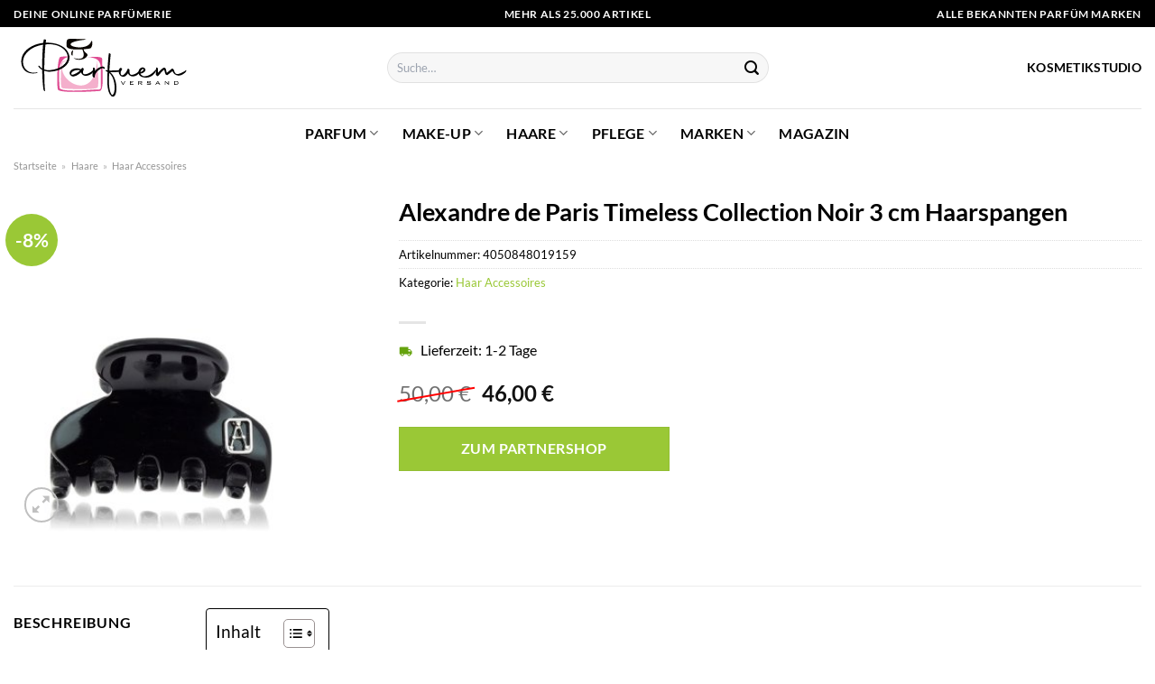

--- FILE ---
content_type: text/html; charset=UTF-8
request_url: https://www.parfuemversand.de/alexandre-de-paris-timeless-collection-noir-3-cm-haarspangen/
body_size: 31420
content:
<!DOCTYPE html>
<html lang="de" class="loading-site no-js">
<head><meta charset="UTF-8" /><script>if(navigator.userAgent.match(/MSIE|Internet Explorer/i)||navigator.userAgent.match(/Trident\/7\..*?rv:11/i)){var href=document.location.href;if(!href.match(/[?&]nowprocket/)){if(href.indexOf("?")==-1){if(href.indexOf("#")==-1){document.location.href=href+"?nowprocket=1"}else{document.location.href=href.replace("#","?nowprocket=1#")}}else{if(href.indexOf("#")==-1){document.location.href=href+"&nowprocket=1"}else{document.location.href=href.replace("#","&nowprocket=1#")}}}}</script><script>class RocketLazyLoadScripts{constructor(){this.v="1.2.3",this.triggerEvents=["keydown","mousedown","mousemove","touchmove","touchstart","touchend","wheel"],this.userEventHandler=this._triggerListener.bind(this),this.touchStartHandler=this._onTouchStart.bind(this),this.touchMoveHandler=this._onTouchMove.bind(this),this.touchEndHandler=this._onTouchEnd.bind(this),this.clickHandler=this._onClick.bind(this),this.interceptedClicks=[],window.addEventListener("pageshow",t=>{this.persisted=t.persisted}),window.addEventListener("DOMContentLoaded",()=>{this._preconnect3rdParties()}),this.delayedScripts={normal:[],async:[],defer:[]},this.trash=[],this.allJQueries=[]}_addUserInteractionListener(t){if(document.hidden){t._triggerListener();return}this.triggerEvents.forEach(e=>window.addEventListener(e,t.userEventHandler,{passive:!0})),window.addEventListener("touchstart",t.touchStartHandler,{passive:!0}),window.addEventListener("mousedown",t.touchStartHandler),document.addEventListener("visibilitychange",t.userEventHandler)}_removeUserInteractionListener(){this.triggerEvents.forEach(t=>window.removeEventListener(t,this.userEventHandler,{passive:!0})),document.removeEventListener("visibilitychange",this.userEventHandler)}_onTouchStart(t){"HTML"!==t.target.tagName&&(window.addEventListener("touchend",this.touchEndHandler),window.addEventListener("mouseup",this.touchEndHandler),window.addEventListener("touchmove",this.touchMoveHandler,{passive:!0}),window.addEventListener("mousemove",this.touchMoveHandler),t.target.addEventListener("click",this.clickHandler),this._renameDOMAttribute(t.target,"onclick","rocket-onclick"),this._pendingClickStarted())}_onTouchMove(t){window.removeEventListener("touchend",this.touchEndHandler),window.removeEventListener("mouseup",this.touchEndHandler),window.removeEventListener("touchmove",this.touchMoveHandler,{passive:!0}),window.removeEventListener("mousemove",this.touchMoveHandler),t.target.removeEventListener("click",this.clickHandler),this._renameDOMAttribute(t.target,"rocket-onclick","onclick"),this._pendingClickFinished()}_onTouchEnd(t){window.removeEventListener("touchend",this.touchEndHandler),window.removeEventListener("mouseup",this.touchEndHandler),window.removeEventListener("touchmove",this.touchMoveHandler,{passive:!0}),window.removeEventListener("mousemove",this.touchMoveHandler)}_onClick(t){t.target.removeEventListener("click",this.clickHandler),this._renameDOMAttribute(t.target,"rocket-onclick","onclick"),this.interceptedClicks.push(t),t.preventDefault(),t.stopPropagation(),t.stopImmediatePropagation(),this._pendingClickFinished()}_replayClicks(){window.removeEventListener("touchstart",this.touchStartHandler,{passive:!0}),window.removeEventListener("mousedown",this.touchStartHandler),this.interceptedClicks.forEach(t=>{t.target.dispatchEvent(new MouseEvent("click",{view:t.view,bubbles:!0,cancelable:!0}))})}_waitForPendingClicks(){return new Promise(t=>{this._isClickPending?this._pendingClickFinished=t:t()})}_pendingClickStarted(){this._isClickPending=!0}_pendingClickFinished(){this._isClickPending=!1}_renameDOMAttribute(t,e,r){t.hasAttribute&&t.hasAttribute(e)&&(event.target.setAttribute(r,event.target.getAttribute(e)),event.target.removeAttribute(e))}_triggerListener(){this._removeUserInteractionListener(this),"loading"===document.readyState?document.addEventListener("DOMContentLoaded",this._loadEverythingNow.bind(this)):this._loadEverythingNow()}_preconnect3rdParties(){let t=[];document.querySelectorAll("script[type=rocketlazyloadscript]").forEach(e=>{if(e.hasAttribute("src")){let r=new URL(e.src).origin;r!==location.origin&&t.push({src:r,crossOrigin:e.crossOrigin||"module"===e.getAttribute("data-rocket-type")})}}),t=[...new Map(t.map(t=>[JSON.stringify(t),t])).values()],this._batchInjectResourceHints(t,"preconnect")}async _loadEverythingNow(){this.lastBreath=Date.now(),this._delayEventListeners(this),this._delayJQueryReady(this),this._handleDocumentWrite(),this._registerAllDelayedScripts(),this._preloadAllScripts(),await this._loadScriptsFromList(this.delayedScripts.normal),await this._loadScriptsFromList(this.delayedScripts.defer),await this._loadScriptsFromList(this.delayedScripts.async);try{await this._triggerDOMContentLoaded(),await this._triggerWindowLoad()}catch(t){console.error(t)}window.dispatchEvent(new Event("rocket-allScriptsLoaded")),this._waitForPendingClicks().then(()=>{this._replayClicks()}),this._emptyTrash()}_registerAllDelayedScripts(){document.querySelectorAll("script[type=rocketlazyloadscript]").forEach(t=>{t.hasAttribute("data-rocket-src")?t.hasAttribute("async")&&!1!==t.async?this.delayedScripts.async.push(t):t.hasAttribute("defer")&&!1!==t.defer||"module"===t.getAttribute("data-rocket-type")?this.delayedScripts.defer.push(t):this.delayedScripts.normal.push(t):this.delayedScripts.normal.push(t)})}async _transformScript(t){return new Promise((await this._littleBreath(),navigator.userAgent.indexOf("Firefox/")>0||""===navigator.vendor)?e=>{let r=document.createElement("script");[...t.attributes].forEach(t=>{let e=t.nodeName;"type"!==e&&("data-rocket-type"===e&&(e="type"),"data-rocket-src"===e&&(e="src"),r.setAttribute(e,t.nodeValue))}),t.text&&(r.text=t.text),r.hasAttribute("src")?(r.addEventListener("load",e),r.addEventListener("error",e)):(r.text=t.text,e());try{t.parentNode.replaceChild(r,t)}catch(i){e()}}:async e=>{function r(){t.setAttribute("data-rocket-status","failed"),e()}try{let i=t.getAttribute("data-rocket-type"),n=t.getAttribute("data-rocket-src");t.text,i?(t.type=i,t.removeAttribute("data-rocket-type")):t.removeAttribute("type"),t.addEventListener("load",function r(){t.setAttribute("data-rocket-status","executed"),e()}),t.addEventListener("error",r),n?(t.removeAttribute("data-rocket-src"),t.src=n):t.src="data:text/javascript;base64,"+window.btoa(unescape(encodeURIComponent(t.text)))}catch(s){r()}})}async _loadScriptsFromList(t){let e=t.shift();return e&&e.isConnected?(await this._transformScript(e),this._loadScriptsFromList(t)):Promise.resolve()}_preloadAllScripts(){this._batchInjectResourceHints([...this.delayedScripts.normal,...this.delayedScripts.defer,...this.delayedScripts.async],"preload")}_batchInjectResourceHints(t,e){var r=document.createDocumentFragment();t.forEach(t=>{let i=t.getAttribute&&t.getAttribute("data-rocket-src")||t.src;if(i){let n=document.createElement("link");n.href=i,n.rel=e,"preconnect"!==e&&(n.as="script"),t.getAttribute&&"module"===t.getAttribute("data-rocket-type")&&(n.crossOrigin=!0),t.crossOrigin&&(n.crossOrigin=t.crossOrigin),t.integrity&&(n.integrity=t.integrity),r.appendChild(n),this.trash.push(n)}}),document.head.appendChild(r)}_delayEventListeners(t){let e={};function r(t,r){!function t(r){!e[r]&&(e[r]={originalFunctions:{add:r.addEventListener,remove:r.removeEventListener},eventsToRewrite:[]},r.addEventListener=function(){arguments[0]=i(arguments[0]),e[r].originalFunctions.add.apply(r,arguments)},r.removeEventListener=function(){arguments[0]=i(arguments[0]),e[r].originalFunctions.remove.apply(r,arguments)});function i(t){return e[r].eventsToRewrite.indexOf(t)>=0?"rocket-"+t:t}}(t),e[t].eventsToRewrite.push(r)}function i(t,e){let r=t[e];Object.defineProperty(t,e,{get:()=>r||function(){},set(i){t["rocket"+e]=r=i}})}r(document,"DOMContentLoaded"),r(window,"DOMContentLoaded"),r(window,"load"),r(window,"pageshow"),r(document,"readystatechange"),i(document,"onreadystatechange"),i(window,"onload"),i(window,"onpageshow")}_delayJQueryReady(t){let e;function r(r){if(r&&r.fn&&!t.allJQueries.includes(r)){r.fn.ready=r.fn.init.prototype.ready=function(e){return t.domReadyFired?e.bind(document)(r):document.addEventListener("rocket-DOMContentLoaded",()=>e.bind(document)(r)),r([])};let i=r.fn.on;r.fn.on=r.fn.init.prototype.on=function(){if(this[0]===window){function t(t){return t.split(" ").map(t=>"load"===t||0===t.indexOf("load.")?"rocket-jquery-load":t).join(" ")}"string"==typeof arguments[0]||arguments[0]instanceof String?arguments[0]=t(arguments[0]):"object"==typeof arguments[0]&&Object.keys(arguments[0]).forEach(e=>{let r=arguments[0][e];delete arguments[0][e],arguments[0][t(e)]=r})}return i.apply(this,arguments),this},t.allJQueries.push(r)}e=r}r(window.jQuery),Object.defineProperty(window,"jQuery",{get:()=>e,set(t){r(t)}})}async _triggerDOMContentLoaded(){this.domReadyFired=!0,await this._littleBreath(),document.dispatchEvent(new Event("rocket-DOMContentLoaded")),await this._littleBreath(),window.dispatchEvent(new Event("rocket-DOMContentLoaded")),await this._littleBreath(),document.dispatchEvent(new Event("rocket-readystatechange")),await this._littleBreath(),document.rocketonreadystatechange&&document.rocketonreadystatechange()}async _triggerWindowLoad(){await this._littleBreath(),window.dispatchEvent(new Event("rocket-load")),await this._littleBreath(),window.rocketonload&&window.rocketonload(),await this._littleBreath(),this.allJQueries.forEach(t=>t(window).trigger("rocket-jquery-load")),await this._littleBreath();let t=new Event("rocket-pageshow");t.persisted=this.persisted,window.dispatchEvent(t),await this._littleBreath(),window.rocketonpageshow&&window.rocketonpageshow({persisted:this.persisted})}_handleDocumentWrite(){let t=new Map;document.write=document.writeln=function(e){let r=document.currentScript;r||console.error("WPRocket unable to document.write this: "+e);let i=document.createRange(),n=r.parentElement,s=t.get(r);void 0===s&&(s=r.nextSibling,t.set(r,s));let a=document.createDocumentFragment();i.setStart(a,0),a.appendChild(i.createContextualFragment(e)),n.insertBefore(a,s)}}async _littleBreath(){Date.now()-this.lastBreath>45&&(await this._requestAnimFrame(),this.lastBreath=Date.now())}async _requestAnimFrame(){return document.hidden?new Promise(t=>setTimeout(t)):new Promise(t=>requestAnimationFrame(t))}_emptyTrash(){this.trash.forEach(t=>t.remove())}static run(){let t=new RocketLazyLoadScripts;t._addUserInteractionListener(t)}}RocketLazyLoadScripts.run();</script>
	
	<link rel="profile" href="http://gmpg.org/xfn/11" />
	<link rel="pingback" href="https://www.parfuemversand.de/xmlrpc.php" />

	<script type="rocketlazyloadscript">(function(html){html.className = html.className.replace(/\bno-js\b/,'js')})(document.documentElement);</script>
<meta name='robots' content='index, follow, max-image-preview:large, max-snippet:-1, max-video-preview:-1' />
<link rel="preload" href="https://www.parfuemversand.de/wp-content/plugins/rate-my-post/public/css/fonts/ratemypost.ttf" type="font/ttf" as="font" crossorigin="anonymous"><meta name="viewport" content="width=device-width, initial-scale=1" />
	<!-- This site is optimized with the Yoast SEO plugin v26.7 - https://yoast.com/wordpress/plugins/seo/ -->
	<title>Alexandre de Paris Timeless Collection Noir 3 cm Haarspangen online hier kaufen - Parfuemversand.de</title>
	<meta name="description" content="Online hier Alexandre de Paris Timeless Collection Noir 3 cm Haarspangen günstig kaufen! Hammer Preis ✓ mit Preisvergleich ✓ schneller Versand ✓" />
	<link rel="canonical" href="https://www.parfuemversand.de/alexandre-de-paris-timeless-collection-noir-3-cm-haarspangen/" />
	<meta property="og:locale" content="de_DE" />
	<meta property="og:type" content="article" />
	<meta property="og:title" content="Alexandre de Paris Timeless Collection Noir 3 cm Haarspangen online hier kaufen - Parfuemversand.de" />
	<meta property="og:description" content="Online hier Alexandre de Paris Timeless Collection Noir 3 cm Haarspangen günstig kaufen! Hammer Preis ✓ mit Preisvergleich ✓ schneller Versand ✓" />
	<meta property="og:url" content="https://www.parfuemversand.de/alexandre-de-paris-timeless-collection-noir-3-cm-haarspangen/" />
	<meta property="og:site_name" content="Parfuemversand.de" />
	<meta property="article:modified_time" content="2025-05-02T00:34:34+00:00" />
	<meta property="og:image" content="https://www.parfuemversand.de/wp-content/uploads/2022/09/alexandre-de-paris-timeless-collection-noir-3-cm-haarspangen-1-stk-4050848019159.jpg" />
	<meta property="og:image:width" content="300" />
	<meta property="og:image:height" content="350" />
	<meta property="og:image:type" content="image/jpeg" />
	<meta name="twitter:card" content="summary_large_image" />
	<script type="application/ld+json" class="yoast-schema-graph">{"@context":"https://schema.org","@graph":[{"@type":"WebPage","@id":"https://www.parfuemversand.de/alexandre-de-paris-timeless-collection-noir-3-cm-haarspangen/","url":"https://www.parfuemversand.de/alexandre-de-paris-timeless-collection-noir-3-cm-haarspangen/","name":"Alexandre de Paris Timeless Collection Noir 3 cm Haarspangen online hier kaufen - Parfuemversand.de","isPartOf":{"@id":"https://www.parfuemversand.de/#website"},"primaryImageOfPage":{"@id":"https://www.parfuemversand.de/alexandre-de-paris-timeless-collection-noir-3-cm-haarspangen/#primaryimage"},"image":{"@id":"https://www.parfuemversand.de/alexandre-de-paris-timeless-collection-noir-3-cm-haarspangen/#primaryimage"},"thumbnailUrl":"https://www.parfuemversand.de/wp-content/uploads/2022/09/alexandre-de-paris-timeless-collection-noir-3-cm-haarspangen-1-stk-4050848019159.jpg","datePublished":"2022-09-03T14:47:18+00:00","dateModified":"2025-05-02T00:34:34+00:00","description":"Online hier Alexandre de Paris Timeless Collection Noir 3 cm Haarspangen günstig kaufen! Hammer Preis ✓ mit Preisvergleich ✓ schneller Versand ✓","breadcrumb":{"@id":"https://www.parfuemversand.de/alexandre-de-paris-timeless-collection-noir-3-cm-haarspangen/#breadcrumb"},"inLanguage":"de","potentialAction":[{"@type":"ReadAction","target":["https://www.parfuemversand.de/alexandre-de-paris-timeless-collection-noir-3-cm-haarspangen/"]}]},{"@type":"ImageObject","inLanguage":"de","@id":"https://www.parfuemversand.de/alexandre-de-paris-timeless-collection-noir-3-cm-haarspangen/#primaryimage","url":"https://www.parfuemversand.de/wp-content/uploads/2022/09/alexandre-de-paris-timeless-collection-noir-3-cm-haarspangen-1-stk-4050848019159.jpg","contentUrl":"https://www.parfuemversand.de/wp-content/uploads/2022/09/alexandre-de-paris-timeless-collection-noir-3-cm-haarspangen-1-stk-4050848019159.jpg","width":300,"height":350,"caption":"Alexandre de Paris Timeless Collection Noir 3 cm Haarspangen"},{"@type":"BreadcrumbList","@id":"https://www.parfuemversand.de/alexandre-de-paris-timeless-collection-noir-3-cm-haarspangen/#breadcrumb","itemListElement":[{"@type":"ListItem","position":1,"name":"Startseite","item":"https://www.parfuemversand.de/"},{"@type":"ListItem","position":2,"name":"Shop","item":"https://www.parfuemversand.de/shop/"},{"@type":"ListItem","position":3,"name":"Alexandre de Paris Timeless Collection Noir 3 cm Haarspangen"}]},{"@type":"WebSite","@id":"https://www.parfuemversand.de/#website","url":"https://www.parfuemversand.de/","name":"Parfuemversand.de","description":"","publisher":{"@id":"https://www.parfuemversand.de/#organization"},"potentialAction":[{"@type":"SearchAction","target":{"@type":"EntryPoint","urlTemplate":"https://www.parfuemversand.de/?s={search_term_string}"},"query-input":{"@type":"PropertyValueSpecification","valueRequired":true,"valueName":"search_term_string"}}],"inLanguage":"de"},{"@type":"Organization","@id":"https://www.parfuemversand.de/#organization","name":"Parfuemversand.de","url":"https://www.parfuemversand.de/","logo":{"@type":"ImageObject","inLanguage":"de","@id":"https://www.parfuemversand.de/#/schema/logo/image/","url":"https://www.parfuemversand.de/wp-content/uploads/2022/05/parfuemversand.svg","contentUrl":"https://www.parfuemversand.de/wp-content/uploads/2022/05/parfuemversand.svg","width":1,"height":1,"caption":"Parfuemversand.de"},"image":{"@id":"https://www.parfuemversand.de/#/schema/logo/image/"}}]}</script>
	<!-- / Yoast SEO plugin. -->



<link rel='prefetch' href='https://www.parfuemversand.de/wp-content/themes/flatsome/assets/js/flatsome.js?ver=a0a7aee297766598a20e' />
<link rel='prefetch' href='https://www.parfuemversand.de/wp-content/themes/flatsome/assets/js/chunk.slider.js?ver=3.18.6' />
<link rel='prefetch' href='https://www.parfuemversand.de/wp-content/themes/flatsome/assets/js/chunk.popups.js?ver=3.18.6' />
<link rel='prefetch' href='https://www.parfuemversand.de/wp-content/themes/flatsome/assets/js/chunk.tooltips.js?ver=3.18.6' />
<link rel='prefetch' href='https://www.parfuemversand.de/wp-content/themes/flatsome/assets/js/woocommerce.js?ver=49415fe6a9266f32f1f2' />
<style id='wp-img-auto-sizes-contain-inline-css' type='text/css'>
img:is([sizes=auto i],[sizes^="auto," i]){contain-intrinsic-size:3000px 1500px}
/*# sourceURL=wp-img-auto-sizes-contain-inline-css */
</style>
<link data-minify="1" rel='stylesheet' id='maintenanceLayer-css' href='https://www.parfuemversand.de/wp-content/cache/min/1/wp-content/plugins/dailylead_maintenance/css/layer.css?ver=1765558515' type='text/css' media='all' />
<link data-minify="1" rel='stylesheet' id='rate-my-post-css' href='https://www.parfuemversand.de/wp-content/cache/min/1/wp-content/plugins/rate-my-post/public/css/rate-my-post.css?ver=1765558515' type='text/css' media='all' />
<style id='rate-my-post-inline-css' type='text/css'>
.rmp-widgets-container p {  font-size: 12px;}.rmp-rating-widget .rmp-icon--ratings {  font-size: 12px;}
/*# sourceURL=rate-my-post-inline-css */
</style>
<link rel='stylesheet' id='photoswipe-css' href='https://www.parfuemversand.de/wp-content/plugins/woocommerce/assets/css/photoswipe/photoswipe.min.css?ver=9.4.1' type='text/css' media='all' />
<link rel='stylesheet' id='photoswipe-default-skin-css' href='https://www.parfuemversand.de/wp-content/plugins/woocommerce/assets/css/photoswipe/default-skin/default-skin.min.css?ver=9.4.1' type='text/css' media='all' />
<style id='woocommerce-inline-inline-css' type='text/css'>
.woocommerce form .form-row .required { visibility: visible; }
/*# sourceURL=woocommerce-inline-inline-css */
</style>
<link rel='stylesheet' id='ez-toc-css' href='https://www.parfuemversand.de/wp-content/plugins/easy-table-of-contents/assets/css/screen.min.css?ver=2.0.80' type='text/css' media='all' />
<style id='ez-toc-inline-css' type='text/css'>
div#ez-toc-container .ez-toc-title {font-size: 120%;}div#ez-toc-container .ez-toc-title {font-weight: 500;}div#ez-toc-container ul li , div#ez-toc-container ul li a {font-size: 95%;}div#ez-toc-container ul li , div#ez-toc-container ul li a {font-weight: 500;}div#ez-toc-container nav ul ul li {font-size: 90%;}div#ez-toc-container {background: #fff;border: 1px solid #000000;}div#ez-toc-container p.ez-toc-title , #ez-toc-container .ez_toc_custom_title_icon , #ez-toc-container .ez_toc_custom_toc_icon {color: #000000;}div#ez-toc-container ul.ez-toc-list a {color: #000000;}div#ez-toc-container ul.ez-toc-list a:hover {color: #000000;}div#ez-toc-container ul.ez-toc-list a:visited {color: #000000;}.ez-toc-counter nav ul li a::before {color: ;}.ez-toc-box-title {font-weight: bold; margin-bottom: 10px; text-align: center; text-transform: uppercase; letter-spacing: 1px; color: #666; padding-bottom: 5px;position:absolute;top:-4%;left:5%;background-color: inherit;transition: top 0.3s ease;}.ez-toc-box-title.toc-closed {top:-25%;}
.ez-toc-container-direction {direction: ltr;}.ez-toc-counter ul{counter-reset: item ;}.ez-toc-counter nav ul li a::before {content: counters(item, '.', decimal) '. ';display: inline-block;counter-increment: item;flex-grow: 0;flex-shrink: 0;margin-right: .2em; float: left; }.ez-toc-widget-direction {direction: ltr;}.ez-toc-widget-container ul{counter-reset: item ;}.ez-toc-widget-container nav ul li a::before {content: counters(item, '.', decimal) '. ';display: inline-block;counter-increment: item;flex-grow: 0;flex-shrink: 0;margin-right: .2em; float: left; }
/*# sourceURL=ez-toc-inline-css */
</style>
<link data-minify="1" rel='stylesheet' id='flatsome-main-css' href='https://www.parfuemversand.de/wp-content/cache/min/1/wp-content/themes/flatsome/assets/css/flatsome.css?ver=1765558515' type='text/css' media='all' />
<style id='flatsome-main-inline-css' type='text/css'>
@font-face {
				font-family: "fl-icons";
				font-display: block;
				src: url(https://www.parfuemversand.de/wp-content/themes/flatsome/assets/css/icons/fl-icons.eot?v=3.18.6);
				src:
					url(https://www.parfuemversand.de/wp-content/themes/flatsome/assets/css/icons/fl-icons.eot#iefix?v=3.18.6) format("embedded-opentype"),
					url(https://www.parfuemversand.de/wp-content/themes/flatsome/assets/css/icons/fl-icons.woff2?v=3.18.6) format("woff2"),
					url(https://www.parfuemversand.de/wp-content/themes/flatsome/assets/css/icons/fl-icons.ttf?v=3.18.6) format("truetype"),
					url(https://www.parfuemversand.de/wp-content/themes/flatsome/assets/css/icons/fl-icons.woff?v=3.18.6) format("woff"),
					url(https://www.parfuemversand.de/wp-content/themes/flatsome/assets/css/icons/fl-icons.svg?v=3.18.6#fl-icons) format("svg");
			}
/*# sourceURL=flatsome-main-inline-css */
</style>
<link data-minify="1" rel='stylesheet' id='flatsome-shop-css' href='https://www.parfuemversand.de/wp-content/cache/min/1/wp-content/themes/flatsome/assets/css/flatsome-shop.css?ver=1765558515' type='text/css' media='all' />
<script data-minify="1" type="text/javascript" src="https://www.parfuemversand.de/wp-content/cache/min/1/wp-content/plugins/dailylead_maintenance/js/layerShow.js?ver=1765558515" id="maintenanceLayerShow-js" defer></script>
<script data-minify="1" type="text/javascript" src="https://www.parfuemversand.de/wp-content/cache/min/1/wp-content/plugins/dailylead_maintenance/js/layer.js?ver=1765558515" id="maintenanceLayer-js" defer></script>
<script type="rocketlazyloadscript" data-rocket-type="text/javascript" data-rocket-src="https://www.parfuemversand.de/wp-includes/js/jquery/jquery.min.js?ver=3.7.1" id="jquery-core-js" defer></script>
<script type="rocketlazyloadscript" data-rocket-type="text/javascript" data-rocket-src="https://www.parfuemversand.de/wp-content/plugins/woocommerce/assets/js/jquery-blockui/jquery.blockUI.min.js?ver=2.7.0-wc.9.4.1" id="jquery-blockui-js" data-wp-strategy="defer" defer></script>
<script type="text/javascript" id="wc-add-to-cart-js-extra">
/* <![CDATA[ */
var wc_add_to_cart_params = {"ajax_url":"/wp-admin/admin-ajax.php","wc_ajax_url":"/?wc-ajax=%%endpoint%%","i18n_view_cart":"Warenkorb anzeigen","cart_url":"https://www.parfuemversand.de/cart/","is_cart":"","cart_redirect_after_add":"no"};
//# sourceURL=wc-add-to-cart-js-extra
/* ]]> */
</script>
<script type="rocketlazyloadscript" data-rocket-type="text/javascript" data-rocket-src="https://www.parfuemversand.de/wp-content/plugins/woocommerce/assets/js/frontend/add-to-cart.min.js?ver=9.4.1" id="wc-add-to-cart-js" defer="defer" data-wp-strategy="defer"></script>
<script type="rocketlazyloadscript" data-rocket-type="text/javascript" data-rocket-src="https://www.parfuemversand.de/wp-content/plugins/woocommerce/assets/js/photoswipe/photoswipe.min.js?ver=4.1.1-wc.9.4.1" id="photoswipe-js" defer="defer" data-wp-strategy="defer"></script>
<script type="rocketlazyloadscript" data-rocket-type="text/javascript" data-rocket-src="https://www.parfuemversand.de/wp-content/plugins/woocommerce/assets/js/photoswipe/photoswipe-ui-default.min.js?ver=4.1.1-wc.9.4.1" id="photoswipe-ui-default-js" defer="defer" data-wp-strategy="defer"></script>
<script type="text/javascript" id="wc-single-product-js-extra">
/* <![CDATA[ */
var wc_single_product_params = {"i18n_required_rating_text":"Bitte w\u00e4hle eine Bewertung","review_rating_required":"yes","flexslider":{"rtl":false,"animation":"slide","smoothHeight":true,"directionNav":false,"controlNav":"thumbnails","slideshow":false,"animationSpeed":500,"animationLoop":false,"allowOneSlide":false},"zoom_enabled":"","zoom_options":[],"photoswipe_enabled":"1","photoswipe_options":{"shareEl":false,"closeOnScroll":false,"history":false,"hideAnimationDuration":0,"showAnimationDuration":0},"flexslider_enabled":""};
//# sourceURL=wc-single-product-js-extra
/* ]]> */
</script>
<script type="rocketlazyloadscript" data-rocket-type="text/javascript" data-rocket-src="https://www.parfuemversand.de/wp-content/plugins/woocommerce/assets/js/frontend/single-product.min.js?ver=9.4.1" id="wc-single-product-js" defer="defer" data-wp-strategy="defer"></script>
<script type="rocketlazyloadscript" data-rocket-type="text/javascript" data-rocket-src="https://www.parfuemversand.de/wp-content/plugins/woocommerce/assets/js/js-cookie/js.cookie.min.js?ver=2.1.4-wc.9.4.1" id="js-cookie-js" data-wp-strategy="defer" defer></script>
<style>.woocommerce-product-gallery{ opacity: 1 !important; }</style><script type="rocketlazyloadscript">
  var _paq = window._paq = window._paq || [];
  /* tracker methods like "setCustomDimension" should be called before "trackPageView" */
  _paq.push(['trackPageView']);
  _paq.push(['enableLinkTracking']);
  (function() {
    var u="//stats.dailylead.de/";
    _paq.push(['setTrackerUrl', u+'matomo.php']);
    _paq.push(['setSiteId', '13']);
    var d=document, g=d.createElement('script'), s=d.getElementsByTagName('script')[0];
    g.async=true; g.src=u+'matomo.js'; s.parentNode.insertBefore(g,s);
  })();
</script>	<noscript><style>.woocommerce-product-gallery{ opacity: 1 !important; }</style></noscript>
	<style class='wp-fonts-local' type='text/css'>
@font-face{font-family:Inter;font-style:normal;font-weight:300 900;font-display:fallback;src:url('https://www.parfuemversand.de/wp-content/plugins/woocommerce/assets/fonts/Inter-VariableFont_slnt,wght.woff2') format('woff2');font-stretch:normal;}
@font-face{font-family:Cardo;font-style:normal;font-weight:400;font-display:fallback;src:url('https://www.parfuemversand.de/wp-content/plugins/woocommerce/assets/fonts/cardo_normal_400.woff2') format('woff2');}
</style>
<link rel="icon" href="https://www.parfuemversand.de/wp-content/uploads/2022/05/cropped-favicon-32x32.png" sizes="32x32" />
<link rel="icon" href="https://www.parfuemversand.de/wp-content/uploads/2022/05/cropped-favicon-192x192.png" sizes="192x192" />
<link rel="apple-touch-icon" href="https://www.parfuemversand.de/wp-content/uploads/2022/05/cropped-favicon-180x180.png" />
<meta name="msapplication-TileImage" content="https://www.parfuemversand.de/wp-content/uploads/2022/05/cropped-favicon-270x270.png" />
<style id="custom-css" type="text/css">:root {--primary-color: #000000;--fs-color-primary: #000000;--fs-color-secondary: #9ac836;--fs-color-success: #7a9c59;--fs-color-alert: #b20000;--fs-experimental-link-color: #9ac836;--fs-experimental-link-color-hover: #000000;}.tooltipster-base {--tooltip-color: #fff;--tooltip-bg-color: #000;}.off-canvas-right .mfp-content, .off-canvas-left .mfp-content {--drawer-width: 300px;}.off-canvas .mfp-content.off-canvas-cart {--drawer-width: 360px;}.container-width, .full-width .ubermenu-nav, .container, .row{max-width: 1420px}.row.row-collapse{max-width: 1390px}.row.row-small{max-width: 1412.5px}.row.row-large{max-width: 1450px}.header-main{height: 90px}#logo img{max-height: 90px}#logo{width:384px;}#logo img{padding:13px 0;}#logo a{max-width:200px;}.header-bottom{min-height: 55px}.header-top{min-height: 30px}.transparent .header-main{height: 90px}.transparent #logo img{max-height: 90px}.has-transparent + .page-title:first-of-type,.has-transparent + #main > .page-title,.has-transparent + #main > div > .page-title,.has-transparent + #main .page-header-wrapper:first-of-type .page-title{padding-top: 170px;}.header.show-on-scroll,.stuck .header-main{height:70px!important}.stuck #logo img{max-height: 70px!important}.search-form{ width: 60%;}.header-bg-color {background-color: #ffffff}.header-bottom {background-color: #ffffff}.header-main .nav > li > a{line-height: 16px }.stuck .header-main .nav > li > a{line-height: 50px }.header-bottom-nav > li > a{line-height: 16px }@media (max-width: 549px) {.header-main{height: 70px}#logo img{max-height: 70px}}.main-menu-overlay{background-color: #ffffff}.nav-dropdown{font-size:100%}.header-top{background-color:#000000!important;}body{color: #000000}h1,h2,h3,h4,h5,h6,.heading-font{color: #000000;}body{font-family: Lato, sans-serif;}body {font-weight: 400;font-style: normal;}.nav > li > a {font-family: Lato, sans-serif;}.mobile-sidebar-levels-2 .nav > li > ul > li > a {font-family: Lato, sans-serif;}.nav > li > a,.mobile-sidebar-levels-2 .nav > li > ul > li > a {font-weight: 700;font-style: normal;}h1,h2,h3,h4,h5,h6,.heading-font, .off-canvas-center .nav-sidebar.nav-vertical > li > a{font-family: Lato, sans-serif;}h1,h2,h3,h4,h5,h6,.heading-font,.banner h1,.banner h2 {font-weight: 700;font-style: normal;}.alt-font{font-family: "Dancing Script", sans-serif;}.alt-font {font-weight: 400!important;font-style: normal!important;}.header:not(.transparent) .header-nav-main.nav > li > a {color: #000000;}.header:not(.transparent) .header-bottom-nav.nav > li > a{color: #000000;}.widget:where(:not(.widget_shopping_cart)) a{color: #000000;}.widget:where(:not(.widget_shopping_cart)) a:hover{color: #9ac836;}.widget .tagcloud a:hover{border-color: #9ac836; background-color: #9ac836;}.has-equal-box-heights .box-image {padding-top: 100%;}@media screen and (min-width: 550px){.products .box-vertical .box-image{min-width: 300px!important;width: 300px!important;}}.header-main .social-icons,.header-main .cart-icon strong,.header-main .menu-title,.header-main .header-button > .button.is-outline,.header-main .nav > li > a > i:not(.icon-angle-down){color: #000000!important;}.header-main .header-button > .button.is-outline,.header-main .cart-icon strong:after,.header-main .cart-icon strong{border-color: #000000!important;}.header-main .header-button > .button:not(.is-outline){background-color: #000000!important;}.header-main .current-dropdown .cart-icon strong,.header-main .header-button > .button:hover,.header-main .header-button > .button:hover i,.header-main .header-button > .button:hover span{color:#FFF!important;}.header-main .menu-title:hover,.header-main .social-icons a:hover,.header-main .header-button > .button.is-outline:hover,.header-main .nav > li > a:hover > i:not(.icon-angle-down){color: #000000!important;}.header-main .current-dropdown .cart-icon strong,.header-main .header-button > .button:hover{background-color: #000000!important;}.header-main .current-dropdown .cart-icon strong:after,.header-main .current-dropdown .cart-icon strong,.header-main .header-button > .button:hover{border-color: #000000!important;}.absolute-footer, html{background-color: #ffffff}.page-title-small + main .product-container > .row{padding-top:0;}.nav-vertical-fly-out > li + li {border-top-width: 1px; border-top-style: solid;}/* Custom CSS *//* lato-regular - latin */@font-face {font-family: 'Lato';font-style: normal;font-weight: 400;src: url('../fonts/lato-v22-latin-regular.eot'); /* IE9 Compat Modes */src: local(''), url('../fonts/lato-v22-latin-regular.eot?#iefix') format('embedded-opentype'), /* IE6-IE8 */ url('../fonts/lato-v22-latin-regular.woff2') format('woff2'), /* Super Modern Browsers */ url('../fonts/lato-v22-latin-regular.woff') format('woff'), /* Modern Browsers */ url('../fonts/lato-v22-latin-regular.ttf') format('truetype'), /* Safari, Android, iOS */ url('../fonts/lato-v22-latin-regular.svg#Lato') format('svg'); /* Legacy iOS */}/* lato-700 - latin */@font-face {font-family: 'Lato';font-style: normal;font-weight: 700;src: url('../fonts/lato-v22-latin-700.eot'); /* IE9 Compat Modes */src: local(''), url('../fonts/lato-v22-latin-700.eot?#iefix') format('embedded-opentype'), /* IE6-IE8 */ url('../fonts/lato-v22-latin-700.woff2') format('woff2'), /* Super Modern Browsers */ url('../fonts/lato-v22-latin-700.woff') format('woff'), /* Modern Browsers */ url('../fonts/lato-v22-latin-700.ttf') format('truetype'), /* Safari, Android, iOS */ url('../fonts/lato-v22-latin-700.svg#Lato') format('svg'); /* Legacy iOS */}/*** START MENU frühes umschalten auf MobileCSS ***/@media (min-width: 850px) and (max-width: 1000px) {header [data-show=show-for-medium], header .show-for-medium {display: block !important;}}@media (max-width: 1000px) {header [data-show=hide-for-medium], header .hide-for-medium {display: none !important;}.medium-logo-center .logo {-webkit-box-ordinal-group: 2;-ms-flex-order: 2;order: 2;}header .show-for-medium.flex-right {-webkit-box-ordinal-group: 3;-ms-flex-order: 3;order: 3;}.medium-logo-center .logo img {margin: 0 auto;}#logo a {max-width: 200px;margin: auto;}.page-title {margin-top: 20px;}}/*** END MENUfrühes umschalten auf MobileCSS ***/.header-vertical-menu__opener {font-size: initial;}.off-canvas-right .mfp-content, .off-canvas-left .mfp-content {max-width: 300px;width:100%}.off-canvas-left.mfp-ready .mfp-close {color: black;}.product-summary .woocommerce-Price-currencySymbol {font-size: inherit;vertical-align: inherit;margin-top: inherit;}.product-section-title-related {text-align: center;padding-top: 45px;}.yith-wcwl-add-to-wishlist {margin-top: 10px;margin-bottom: 30px;}@media screen and (min-width: 850px) {.page-title-inner {padding-top: 0;min-height: auto;}}/*** START Sticky Banner ***/.sticky-add-to-cart__product img {display: none;}.sticky-add-to-cart__product .product-title-small {display: none;}.sticky-add-to-cart--active .cart {margin: 0 3px 0 15px;padding-top: 5px;padding-bottom: 5px;max-width: 270px;flex-grow: 1;}.sticky-add-to-cart.sticky-add-to-cart--active .single_add_to_cart_button{margin: 0;padding-top: 7px;padding-bottom: 7px;border-radius: 99px;width: 100%;}.single_add_to_cart_button,.sticky-add-to-cart:not(.sticky-add-to-cart--active) .single_add_to_cart_button {padding: 5px;max-width: 300px;width:100%;margin:0;}.sticky-add-to-cart--active {-webkit-backdrop-filter: blur(7px);backdrop-filter: blur(7px);display: flex;justify-content: center;padding: 3px 10px;}.sticky-add-to-cart__product .product-title-small {height: 14px;overflow: hidden;}.sticky-add-to-cart--active .woocommerce-variation-price, .sticky-add-to-cart--active .product-page-price {font-size: 24px;}.sticky-add-to-cart--active .price del {font-size: 50%;margin-bottom: 4px;}.sticky-add-to-cart--active .price del::after {width: 50%;}.sticky-add-to-cart--active .price-wrapper .price {display: flex;flex-direction: column;}/*** END Sticky Banner ***/.yadore {display: grid;grid-template-columns: repeat(4,minmax(0,1fr));gap:1rem;}.col-4 .yadore {display: grid;grid-template-columns: repeat(4,minmax(0,1fr));gap:1rem;}.yadore .yadore-item {background: #fff;border-radius: 15px;}.yadore .yadore-item li.delivery_time,.yadore .yadore-item li.stock_status,.yadore .yadore-item li.stock_status.nicht {list-style-type: none;padding: 0px 0 0px 24px;margin: 0px!important;}.yadore .yadore-item img:not(.logo) {min-height: 170px;max-height: 170px;}.yadore .yadore-item img.logo {max-width: 70px;max-height: 30px;}.ayo-logo-name {margin-top: 12px;display: block;white-space: nowrap;font-size: xx-small;}.product-info {display: flex;flex-direction: column;padding-bottom: 0;}.product-info.product-title {order: 1;}.product-info .is-divider {order: 2;}.product-info .product-short-description {order: 3;}.product-info .product-short-description li {list-style-type: none;padding: 0px 0 3px 24px;margin: 0px!important;}.product-info .product-short-description li.dimensions {background: url([data-uri]) no-repeat left center;}li.delivery_time,.product-info .product-short-description li.delivery_time {background: url([data-uri]) no-repeat left center;}li.delivery_time,.product-info .product-short-description li.delivery_time {background: url([data-uri]) no-repeat left center;}/*li.stock_status,*/.product-info .product-short-description li.stock_status.verfügbar {background: url([data-uri]) no-repeat left center;}/*li.stock_status.nicht,*/.product-info .product-short-description li.stock_status.nicht {background: url([data-uri]) no-repeat left center;}.product-info .price-wrapper {order: 4;}.product-info .price-wrapper .price {margin: 0;}.product-info .cart,.product-info .sticky-add-to-cart-wrapper {order:5;margin: 25px 0;}.product-info .yith-wcwl-add-to-wishlist {order: 6;margin: 0;}.overflow-hidden { overflow: hidden;}.overflow-hidden.banner h3 {line-height: 0;}.nowrap { white-space: nowrap;}.height-40 {height: 40px !important;}.m-0 {margin: 0 !important;}a.stretched-link:after {position: absolute;top: 0;right: 0;bottom: 0;left: 0;pointer-events: auto;content: "";background-color: rgba(0,0,0,0.0);z-index: 1;}.z-index-0 {z-index: 0;}.z-index-10 {z-index: 10;}.price del {text-decoration-line: none;position: relative;}.price del::after {content: '';position: absolute;border-top: 2px solid red;width: 100%;height: 100%;left: 0;transform: rotate(-10deg);top: 50%;}#wrapper:after {position: absolute;content: "";background: white;width: 100%;height: 35px;backdrop-filter: blur(1000px);}/* START Mobile Menu */.off-canvas-left .mfp-content, .off-canvas-right .mfp-content {width: 75%;max-width: 360px;}.off-canvas-left .mfp-content .nav>li>a, .off-canvas-right .mfp-content .nav>li>a,.mobile-sidebar-levels-2 .nav-slide>li>.sub-menu>li:not(.nav-slide-header)>a, .mobile-sidebar-levels-2 .nav-slide>li>ul.children>li:not(.nav-slide-header)>a {font-size: 1.1em;color: #000;}.mobile-sidebar-levels-2 .nav-slide>li>.sub-menu>li:not(.nav-slide-header)>a, .mobile-sidebar-levels-2 .nav-slide>li>ul.children>li:not(.nav-slide-header)>a {text-transform: none;}/* END Mobile Menu */.product-title a {color: #000000;}.product-title a:hover {color: var(--fs-experimental-link-color);}/* Custom CSS Tablet */@media (max-width: 849px){#logo a {margin: auto;}.nav li a,.nav-vertical>li>ul li a,.nav-slide-header .toggle,.mobile-sidebar-levels-2 .nav-slide>li>ul.children>li>a, .mobile-sidebar-levels-2 .nav-slide>li>.sub-menu>li>a {color: #000 !important;opacity: 1;}/*** START Sticky Banner ***/.sticky-add-to-cart--active {justify-content: space-between;font-size: .9em;}/*** END Sticky Banner ***/.yadore,.col-4 .yadore {grid-template-columns: repeat(2,minmax(0,1fr));}}/* Custom CSS Mobile */@media (max-width: 549px){/*** START Sticky Banner ***/.sticky-add-to-cart:not(.sticky-add-to-cart--active) {width: 100% !important;max-width: 100%;}.sticky-add-to-cart:not(.sticky-add-to-cart--active) .single_add_to_cart_button {padding: 5px 25px;max-width: 100%;}/*** END Sticky Banner ***/.single_add_to_cart_button {padding: 5px 25px;max-width: 100%;width: 100%;}.yadore,.col-4 .yadore {grid-template-columns: repeat(1,minmax(0,1fr));}}.label-new.menu-item > a:after{content:"Neu";}.label-hot.menu-item > a:after{content:"Hot";}.label-sale.menu-item > a:after{content:"Aktion";}.label-popular.menu-item > a:after{content:"Beliebt";}</style>		<style type="text/css" id="wp-custom-css">
			html, body {
    overflow: visible;
}		</style>
		<style id="kirki-inline-styles">/* latin-ext */
@font-face {
  font-family: 'Lato';
  font-style: normal;
  font-weight: 400;
  font-display: swap;
  src: url(https://www.parfuemversand.de/wp-content/fonts/lato/S6uyw4BMUTPHjxAwXjeu.woff2) format('woff2');
  unicode-range: U+0100-02BA, U+02BD-02C5, U+02C7-02CC, U+02CE-02D7, U+02DD-02FF, U+0304, U+0308, U+0329, U+1D00-1DBF, U+1E00-1E9F, U+1EF2-1EFF, U+2020, U+20A0-20AB, U+20AD-20C0, U+2113, U+2C60-2C7F, U+A720-A7FF;
}
/* latin */
@font-face {
  font-family: 'Lato';
  font-style: normal;
  font-weight: 400;
  font-display: swap;
  src: url(https://www.parfuemversand.de/wp-content/fonts/lato/S6uyw4BMUTPHjx4wXg.woff2) format('woff2');
  unicode-range: U+0000-00FF, U+0131, U+0152-0153, U+02BB-02BC, U+02C6, U+02DA, U+02DC, U+0304, U+0308, U+0329, U+2000-206F, U+20AC, U+2122, U+2191, U+2193, U+2212, U+2215, U+FEFF, U+FFFD;
}
/* latin-ext */
@font-face {
  font-family: 'Lato';
  font-style: normal;
  font-weight: 700;
  font-display: swap;
  src: url(https://www.parfuemversand.de/wp-content/fonts/lato/S6u9w4BMUTPHh6UVSwaPGR_p.woff2) format('woff2');
  unicode-range: U+0100-02BA, U+02BD-02C5, U+02C7-02CC, U+02CE-02D7, U+02DD-02FF, U+0304, U+0308, U+0329, U+1D00-1DBF, U+1E00-1E9F, U+1EF2-1EFF, U+2020, U+20A0-20AB, U+20AD-20C0, U+2113, U+2C60-2C7F, U+A720-A7FF;
}
/* latin */
@font-face {
  font-family: 'Lato';
  font-style: normal;
  font-weight: 700;
  font-display: swap;
  src: url(https://www.parfuemversand.de/wp-content/fonts/lato/S6u9w4BMUTPHh6UVSwiPGQ.woff2) format('woff2');
  unicode-range: U+0000-00FF, U+0131, U+0152-0153, U+02BB-02BC, U+02C6, U+02DA, U+02DC, U+0304, U+0308, U+0329, U+2000-206F, U+20AC, U+2122, U+2191, U+2193, U+2212, U+2215, U+FEFF, U+FFFD;
}/* vietnamese */
@font-face {
  font-family: 'Dancing Script';
  font-style: normal;
  font-weight: 400;
  font-display: swap;
  src: url(https://www.parfuemversand.de/wp-content/fonts/dancing-script/If2cXTr6YS-zF4S-kcSWSVi_sxjsohD9F50Ruu7BMSo3Rep8ltA.woff2) format('woff2');
  unicode-range: U+0102-0103, U+0110-0111, U+0128-0129, U+0168-0169, U+01A0-01A1, U+01AF-01B0, U+0300-0301, U+0303-0304, U+0308-0309, U+0323, U+0329, U+1EA0-1EF9, U+20AB;
}
/* latin-ext */
@font-face {
  font-family: 'Dancing Script';
  font-style: normal;
  font-weight: 400;
  font-display: swap;
  src: url(https://www.parfuemversand.de/wp-content/fonts/dancing-script/If2cXTr6YS-zF4S-kcSWSVi_sxjsohD9F50Ruu7BMSo3ROp8ltA.woff2) format('woff2');
  unicode-range: U+0100-02BA, U+02BD-02C5, U+02C7-02CC, U+02CE-02D7, U+02DD-02FF, U+0304, U+0308, U+0329, U+1D00-1DBF, U+1E00-1E9F, U+1EF2-1EFF, U+2020, U+20A0-20AB, U+20AD-20C0, U+2113, U+2C60-2C7F, U+A720-A7FF;
}
/* latin */
@font-face {
  font-family: 'Dancing Script';
  font-style: normal;
  font-weight: 400;
  font-display: swap;
  src: url(https://www.parfuemversand.de/wp-content/fonts/dancing-script/If2cXTr6YS-zF4S-kcSWSVi_sxjsohD9F50Ruu7BMSo3Sup8.woff2) format('woff2');
  unicode-range: U+0000-00FF, U+0131, U+0152-0153, U+02BB-02BC, U+02C6, U+02DA, U+02DC, U+0304, U+0308, U+0329, U+2000-206F, U+20AC, U+2122, U+2191, U+2193, U+2212, U+2215, U+FEFF, U+FFFD;
}</style><noscript><style id="rocket-lazyload-nojs-css">.rll-youtube-player, [data-lazy-src]{display:none !important;}</style></noscript><link data-minify="1" rel='stylesheet' id='wc-blocks-style-css' href='https://www.parfuemversand.de/wp-content/cache/min/1/wp-content/plugins/woocommerce/assets/client/blocks/wc-blocks.css?ver=1765558515' type='text/css' media='all' />
<style id='global-styles-inline-css' type='text/css'>
:root{--wp--preset--aspect-ratio--square: 1;--wp--preset--aspect-ratio--4-3: 4/3;--wp--preset--aspect-ratio--3-4: 3/4;--wp--preset--aspect-ratio--3-2: 3/2;--wp--preset--aspect-ratio--2-3: 2/3;--wp--preset--aspect-ratio--16-9: 16/9;--wp--preset--aspect-ratio--9-16: 9/16;--wp--preset--color--black: #000000;--wp--preset--color--cyan-bluish-gray: #abb8c3;--wp--preset--color--white: #ffffff;--wp--preset--color--pale-pink: #f78da7;--wp--preset--color--vivid-red: #cf2e2e;--wp--preset--color--luminous-vivid-orange: #ff6900;--wp--preset--color--luminous-vivid-amber: #fcb900;--wp--preset--color--light-green-cyan: #7bdcb5;--wp--preset--color--vivid-green-cyan: #00d084;--wp--preset--color--pale-cyan-blue: #8ed1fc;--wp--preset--color--vivid-cyan-blue: #0693e3;--wp--preset--color--vivid-purple: #9b51e0;--wp--preset--color--primary: #000000;--wp--preset--color--secondary: #9ac836;--wp--preset--color--success: #7a9c59;--wp--preset--color--alert: #b20000;--wp--preset--gradient--vivid-cyan-blue-to-vivid-purple: linear-gradient(135deg,rgb(6,147,227) 0%,rgb(155,81,224) 100%);--wp--preset--gradient--light-green-cyan-to-vivid-green-cyan: linear-gradient(135deg,rgb(122,220,180) 0%,rgb(0,208,130) 100%);--wp--preset--gradient--luminous-vivid-amber-to-luminous-vivid-orange: linear-gradient(135deg,rgb(252,185,0) 0%,rgb(255,105,0) 100%);--wp--preset--gradient--luminous-vivid-orange-to-vivid-red: linear-gradient(135deg,rgb(255,105,0) 0%,rgb(207,46,46) 100%);--wp--preset--gradient--very-light-gray-to-cyan-bluish-gray: linear-gradient(135deg,rgb(238,238,238) 0%,rgb(169,184,195) 100%);--wp--preset--gradient--cool-to-warm-spectrum: linear-gradient(135deg,rgb(74,234,220) 0%,rgb(151,120,209) 20%,rgb(207,42,186) 40%,rgb(238,44,130) 60%,rgb(251,105,98) 80%,rgb(254,248,76) 100%);--wp--preset--gradient--blush-light-purple: linear-gradient(135deg,rgb(255,206,236) 0%,rgb(152,150,240) 100%);--wp--preset--gradient--blush-bordeaux: linear-gradient(135deg,rgb(254,205,165) 0%,rgb(254,45,45) 50%,rgb(107,0,62) 100%);--wp--preset--gradient--luminous-dusk: linear-gradient(135deg,rgb(255,203,112) 0%,rgb(199,81,192) 50%,rgb(65,88,208) 100%);--wp--preset--gradient--pale-ocean: linear-gradient(135deg,rgb(255,245,203) 0%,rgb(182,227,212) 50%,rgb(51,167,181) 100%);--wp--preset--gradient--electric-grass: linear-gradient(135deg,rgb(202,248,128) 0%,rgb(113,206,126) 100%);--wp--preset--gradient--midnight: linear-gradient(135deg,rgb(2,3,129) 0%,rgb(40,116,252) 100%);--wp--preset--font-size--small: 13px;--wp--preset--font-size--medium: 20px;--wp--preset--font-size--large: 36px;--wp--preset--font-size--x-large: 42px;--wp--preset--font-family--inter: "Inter", sans-serif;--wp--preset--font-family--cardo: Cardo;--wp--preset--spacing--20: 0.44rem;--wp--preset--spacing--30: 0.67rem;--wp--preset--spacing--40: 1rem;--wp--preset--spacing--50: 1.5rem;--wp--preset--spacing--60: 2.25rem;--wp--preset--spacing--70: 3.38rem;--wp--preset--spacing--80: 5.06rem;--wp--preset--shadow--natural: 6px 6px 9px rgba(0, 0, 0, 0.2);--wp--preset--shadow--deep: 12px 12px 50px rgba(0, 0, 0, 0.4);--wp--preset--shadow--sharp: 6px 6px 0px rgba(0, 0, 0, 0.2);--wp--preset--shadow--outlined: 6px 6px 0px -3px rgb(255, 255, 255), 6px 6px rgb(0, 0, 0);--wp--preset--shadow--crisp: 6px 6px 0px rgb(0, 0, 0);}:where(body) { margin: 0; }.wp-site-blocks > .alignleft { float: left; margin-right: 2em; }.wp-site-blocks > .alignright { float: right; margin-left: 2em; }.wp-site-blocks > .aligncenter { justify-content: center; margin-left: auto; margin-right: auto; }:where(.is-layout-flex){gap: 0.5em;}:where(.is-layout-grid){gap: 0.5em;}.is-layout-flow > .alignleft{float: left;margin-inline-start: 0;margin-inline-end: 2em;}.is-layout-flow > .alignright{float: right;margin-inline-start: 2em;margin-inline-end: 0;}.is-layout-flow > .aligncenter{margin-left: auto !important;margin-right: auto !important;}.is-layout-constrained > .alignleft{float: left;margin-inline-start: 0;margin-inline-end: 2em;}.is-layout-constrained > .alignright{float: right;margin-inline-start: 2em;margin-inline-end: 0;}.is-layout-constrained > .aligncenter{margin-left: auto !important;margin-right: auto !important;}.is-layout-constrained > :where(:not(.alignleft):not(.alignright):not(.alignfull)){margin-left: auto !important;margin-right: auto !important;}body .is-layout-flex{display: flex;}.is-layout-flex{flex-wrap: wrap;align-items: center;}.is-layout-flex > :is(*, div){margin: 0;}body .is-layout-grid{display: grid;}.is-layout-grid > :is(*, div){margin: 0;}body{padding-top: 0px;padding-right: 0px;padding-bottom: 0px;padding-left: 0px;}a:where(:not(.wp-element-button)){text-decoration: none;}:root :where(.wp-element-button, .wp-block-button__link){background-color: #32373c;border-width: 0;color: #fff;font-family: inherit;font-size: inherit;font-style: inherit;font-weight: inherit;letter-spacing: inherit;line-height: inherit;padding-top: calc(0.667em + 2px);padding-right: calc(1.333em + 2px);padding-bottom: calc(0.667em + 2px);padding-left: calc(1.333em + 2px);text-decoration: none;text-transform: inherit;}.has-black-color{color: var(--wp--preset--color--black) !important;}.has-cyan-bluish-gray-color{color: var(--wp--preset--color--cyan-bluish-gray) !important;}.has-white-color{color: var(--wp--preset--color--white) !important;}.has-pale-pink-color{color: var(--wp--preset--color--pale-pink) !important;}.has-vivid-red-color{color: var(--wp--preset--color--vivid-red) !important;}.has-luminous-vivid-orange-color{color: var(--wp--preset--color--luminous-vivid-orange) !important;}.has-luminous-vivid-amber-color{color: var(--wp--preset--color--luminous-vivid-amber) !important;}.has-light-green-cyan-color{color: var(--wp--preset--color--light-green-cyan) !important;}.has-vivid-green-cyan-color{color: var(--wp--preset--color--vivid-green-cyan) !important;}.has-pale-cyan-blue-color{color: var(--wp--preset--color--pale-cyan-blue) !important;}.has-vivid-cyan-blue-color{color: var(--wp--preset--color--vivid-cyan-blue) !important;}.has-vivid-purple-color{color: var(--wp--preset--color--vivid-purple) !important;}.has-primary-color{color: var(--wp--preset--color--primary) !important;}.has-secondary-color{color: var(--wp--preset--color--secondary) !important;}.has-success-color{color: var(--wp--preset--color--success) !important;}.has-alert-color{color: var(--wp--preset--color--alert) !important;}.has-black-background-color{background-color: var(--wp--preset--color--black) !important;}.has-cyan-bluish-gray-background-color{background-color: var(--wp--preset--color--cyan-bluish-gray) !important;}.has-white-background-color{background-color: var(--wp--preset--color--white) !important;}.has-pale-pink-background-color{background-color: var(--wp--preset--color--pale-pink) !important;}.has-vivid-red-background-color{background-color: var(--wp--preset--color--vivid-red) !important;}.has-luminous-vivid-orange-background-color{background-color: var(--wp--preset--color--luminous-vivid-orange) !important;}.has-luminous-vivid-amber-background-color{background-color: var(--wp--preset--color--luminous-vivid-amber) !important;}.has-light-green-cyan-background-color{background-color: var(--wp--preset--color--light-green-cyan) !important;}.has-vivid-green-cyan-background-color{background-color: var(--wp--preset--color--vivid-green-cyan) !important;}.has-pale-cyan-blue-background-color{background-color: var(--wp--preset--color--pale-cyan-blue) !important;}.has-vivid-cyan-blue-background-color{background-color: var(--wp--preset--color--vivid-cyan-blue) !important;}.has-vivid-purple-background-color{background-color: var(--wp--preset--color--vivid-purple) !important;}.has-primary-background-color{background-color: var(--wp--preset--color--primary) !important;}.has-secondary-background-color{background-color: var(--wp--preset--color--secondary) !important;}.has-success-background-color{background-color: var(--wp--preset--color--success) !important;}.has-alert-background-color{background-color: var(--wp--preset--color--alert) !important;}.has-black-border-color{border-color: var(--wp--preset--color--black) !important;}.has-cyan-bluish-gray-border-color{border-color: var(--wp--preset--color--cyan-bluish-gray) !important;}.has-white-border-color{border-color: var(--wp--preset--color--white) !important;}.has-pale-pink-border-color{border-color: var(--wp--preset--color--pale-pink) !important;}.has-vivid-red-border-color{border-color: var(--wp--preset--color--vivid-red) !important;}.has-luminous-vivid-orange-border-color{border-color: var(--wp--preset--color--luminous-vivid-orange) !important;}.has-luminous-vivid-amber-border-color{border-color: var(--wp--preset--color--luminous-vivid-amber) !important;}.has-light-green-cyan-border-color{border-color: var(--wp--preset--color--light-green-cyan) !important;}.has-vivid-green-cyan-border-color{border-color: var(--wp--preset--color--vivid-green-cyan) !important;}.has-pale-cyan-blue-border-color{border-color: var(--wp--preset--color--pale-cyan-blue) !important;}.has-vivid-cyan-blue-border-color{border-color: var(--wp--preset--color--vivid-cyan-blue) !important;}.has-vivid-purple-border-color{border-color: var(--wp--preset--color--vivid-purple) !important;}.has-primary-border-color{border-color: var(--wp--preset--color--primary) !important;}.has-secondary-border-color{border-color: var(--wp--preset--color--secondary) !important;}.has-success-border-color{border-color: var(--wp--preset--color--success) !important;}.has-alert-border-color{border-color: var(--wp--preset--color--alert) !important;}.has-vivid-cyan-blue-to-vivid-purple-gradient-background{background: var(--wp--preset--gradient--vivid-cyan-blue-to-vivid-purple) !important;}.has-light-green-cyan-to-vivid-green-cyan-gradient-background{background: var(--wp--preset--gradient--light-green-cyan-to-vivid-green-cyan) !important;}.has-luminous-vivid-amber-to-luminous-vivid-orange-gradient-background{background: var(--wp--preset--gradient--luminous-vivid-amber-to-luminous-vivid-orange) !important;}.has-luminous-vivid-orange-to-vivid-red-gradient-background{background: var(--wp--preset--gradient--luminous-vivid-orange-to-vivid-red) !important;}.has-very-light-gray-to-cyan-bluish-gray-gradient-background{background: var(--wp--preset--gradient--very-light-gray-to-cyan-bluish-gray) !important;}.has-cool-to-warm-spectrum-gradient-background{background: var(--wp--preset--gradient--cool-to-warm-spectrum) !important;}.has-blush-light-purple-gradient-background{background: var(--wp--preset--gradient--blush-light-purple) !important;}.has-blush-bordeaux-gradient-background{background: var(--wp--preset--gradient--blush-bordeaux) !important;}.has-luminous-dusk-gradient-background{background: var(--wp--preset--gradient--luminous-dusk) !important;}.has-pale-ocean-gradient-background{background: var(--wp--preset--gradient--pale-ocean) !important;}.has-electric-grass-gradient-background{background: var(--wp--preset--gradient--electric-grass) !important;}.has-midnight-gradient-background{background: var(--wp--preset--gradient--midnight) !important;}.has-small-font-size{font-size: var(--wp--preset--font-size--small) !important;}.has-medium-font-size{font-size: var(--wp--preset--font-size--medium) !important;}.has-large-font-size{font-size: var(--wp--preset--font-size--large) !important;}.has-x-large-font-size{font-size: var(--wp--preset--font-size--x-large) !important;}.has-inter-font-family{font-family: var(--wp--preset--font-family--inter) !important;}.has-cardo-font-family{font-family: var(--wp--preset--font-family--cardo) !important;}
/*# sourceURL=global-styles-inline-css */
</style>
</head>

<body class="wp-singular product-template-default single single-product postid-117143 wp-theme-flatsome wp-child-theme-flatsome-child theme-flatsome woocommerce woocommerce-page woocommerce-no-js lightbox nav-dropdown-has-shadow nav-dropdown-has-border mobile-submenu-slide mobile-submenu-slide-levels-2">


<a class="skip-link screen-reader-text" href="#main">Zum Inhalt springen</a>

<div id="wrapper">

	
	<header id="header" class="header ">
		<div class="header-wrapper">
			<div id="top-bar" class="header-top hide-for-sticky nav-dark flex-has-center hide-for-medium">
    <div class="flex-row container">
      <div class="flex-col hide-for-medium flex-left">
          <ul class="nav nav-left medium-nav-center nav-small  nav-divided">
              <li class="html custom html_topbar_left"><strong class="uppercase">Deine Online Parfümerie</strong></li>          </ul>
      </div>

      <div class="flex-col hide-for-medium flex-center">
          <ul class="nav nav-center nav-small  nav-divided">
              <li class="html custom html_topbar_right"><strong class="uppercase">Mehr als 25.000 Artikel</strong></li>          </ul>
      </div>

      <div class="flex-col hide-for-medium flex-right">
         <ul class="nav top-bar-nav nav-right nav-small  nav-divided">
              <li class="html custom html_top_right_text"><strong class="uppercase">Alle bekannten Parfüm Marken</strong></li>          </ul>
      </div>

      
    </div>
</div>
<div id="masthead" class="header-main hide-for-sticky">
      <div class="header-inner flex-row container logo-left medium-logo-center" role="navigation">

          <!-- Logo -->
          <div id="logo" class="flex-col logo">
            
<!-- Header logo -->
<a href="https://www.parfuemversand.de/" title="Parfuemversand.de" rel="home">
		<img width="1" height="1" src="data:image/svg+xml,%3Csvg%20xmlns='http://www.w3.org/2000/svg'%20viewBox='0%200%201%201'%3E%3C/svg%3E" class="header_logo header-logo" alt="Parfuemversand.de" data-lazy-src="https://www.parfuemversand.de/wp-content/uploads/2022/05/parfuemversand.svg"/><noscript><img width="1" height="1" src="https://www.parfuemversand.de/wp-content/uploads/2022/05/parfuemversand.svg" class="header_logo header-logo" alt="Parfuemversand.de"/></noscript><img  width="1" height="1" src="data:image/svg+xml,%3Csvg%20xmlns='http://www.w3.org/2000/svg'%20viewBox='0%200%201%201'%3E%3C/svg%3E" class="header-logo-dark" alt="Parfuemversand.de" data-lazy-src="https://www.parfuemversand.de/wp-content/uploads/2022/05/parfuemversand.svg"/><noscript><img  width="1" height="1" src="https://www.parfuemversand.de/wp-content/uploads/2022/05/parfuemversand.svg" class="header-logo-dark" alt="Parfuemversand.de"/></noscript></a>
          </div>

          <!-- Mobile Left Elements -->
          <div class="flex-col show-for-medium flex-left">
            <ul class="mobile-nav nav nav-left ">
              <li class="header-search header-search-lightbox has-icon">
			<a href="#search-lightbox" aria-label="Suche" data-open="#search-lightbox" data-focus="input.search-field"
		class="is-small">
		<i class="icon-search" style="font-size:16px;" ></i></a>
		
	<div id="search-lightbox" class="mfp-hide dark text-center">
		<div class="searchform-wrapper ux-search-box relative form-flat is-large"><form role="search" method="get" class="searchform" action="https://www.parfuemversand.de/">
	<div class="flex-row relative">
						<div class="flex-col flex-grow">
			<label class="screen-reader-text" for="woocommerce-product-search-field-0">Suche nach:</label>
			<input type="search" id="woocommerce-product-search-field-0" class="search-field mb-0" placeholder="Suche&hellip;" value="" name="s" />
			<input type="hidden" name="post_type" value="product" />
					</div>
		<div class="flex-col">
			<button type="submit" value="Suche" class="ux-search-submit submit-button secondary button  icon mb-0" aria-label="Übermitteln">
				<i class="icon-search" ></i>			</button>
		</div>
	</div>
	<div class="live-search-results text-left z-top"></div>
</form>
</div>	</div>
</li>
            </ul>
          </div>

          <!-- Left Elements -->
          <div class="flex-col hide-for-medium flex-left
            flex-grow">
            <ul class="header-nav header-nav-main nav nav-left  nav-size-medium nav-spacing-xlarge nav-uppercase" >
              <li class="header-search-form search-form html relative has-icon">
	<div class="header-search-form-wrapper">
		<div class="searchform-wrapper ux-search-box relative form-flat is-normal"><form role="search" method="get" class="searchform" action="https://www.parfuemversand.de/">
	<div class="flex-row relative">
						<div class="flex-col flex-grow">
			<label class="screen-reader-text" for="woocommerce-product-search-field-1">Suche nach:</label>
			<input type="search" id="woocommerce-product-search-field-1" class="search-field mb-0" placeholder="Suche&hellip;" value="" name="s" />
			<input type="hidden" name="post_type" value="product" />
					</div>
		<div class="flex-col">
			<button type="submit" value="Suche" class="ux-search-submit submit-button secondary button  icon mb-0" aria-label="Übermitteln">
				<i class="icon-search" ></i>			</button>
		</div>
	</div>
	<div class="live-search-results text-left z-top"></div>
</form>
</div>	</div>
</li>
            </ul>
          </div>

          <!-- Right Elements -->
          <div class="flex-col hide-for-medium flex-right">
            <ul class="header-nav header-nav-main nav nav-right  nav-size-medium nav-spacing-xlarge nav-uppercase">
              <li id="menu-item-101478" class="menu-item menu-item-type-post_type menu-item-object-page menu-item-101478 menu-item-design-default"><a href="https://www.parfuemversand.de/kosmetikstudio/" class="nav-top-link">Kosmetikstudio</a></li>
            </ul>
          </div>

          <!-- Mobile Right Elements -->
          <div class="flex-col show-for-medium flex-right">
            <ul class="mobile-nav nav nav-right ">
              <li class="nav-icon has-icon">
  		<a href="#" data-open="#main-menu" data-pos="right" data-bg="main-menu-overlay" data-color="" class="is-small" aria-label="Menü" aria-controls="main-menu" aria-expanded="false">

		  <i class="icon-menu" ></i>
		  		</a>
	</li>
            </ul>
          </div>

      </div>

            <div class="container"><div class="top-divider full-width"></div></div>
      </div>
<div id="wide-nav" class="header-bottom wide-nav hide-for-sticky flex-has-center hide-for-medium">
    <div class="flex-row container">

            
                        <div class="flex-col hide-for-medium flex-center">
                <ul class="nav header-nav header-bottom-nav nav-center  nav-size-large nav-spacing-xlarge nav-uppercase">
                    <li id="menu-item-164662" class="menu-item menu-item-type-taxonomy menu-item-object-product_cat menu-item-has-children menu-item-164662 menu-item-design-default has-dropdown"><a href="https://www.parfuemversand.de/parfum/" class="nav-top-link" aria-expanded="false" aria-haspopup="menu">Parfum<i class="icon-angle-down" ></i></a>
<ul class="sub-menu nav-dropdown nav-dropdown-default">
	<li id="menu-item-164664" class="menu-item menu-item-type-taxonomy menu-item-object-product_cat menu-item-164664"><a href="https://www.parfuemversand.de/damenparfum/">Damenparfum</a></li>
	<li id="menu-item-164665" class="menu-item menu-item-type-taxonomy menu-item-object-product_cat menu-item-164665"><a href="https://www.parfuemversand.de/herrenparfum/">Herrenparfum</a></li>
	<li id="menu-item-164670" class="menu-item menu-item-type-taxonomy menu-item-object-product_cat menu-item-164670"><a href="https://www.parfuemversand.de/unisex-parfum/">Unisex Parfum</a></li>
	<li id="menu-item-164667" class="menu-item menu-item-type-taxonomy menu-item-object-product_cat menu-item-164667"><a href="https://www.parfuemversand.de/nischenduefte/">Nischendüfte</a></li>
	<li id="menu-item-164666" class="menu-item menu-item-type-taxonomy menu-item-object-product_cat menu-item-164666"><a href="https://www.parfuemversand.de/duftkerzen/">Duftkerzen</a></li>
	<li id="menu-item-164669" class="menu-item menu-item-type-taxonomy menu-item-object-product_cat menu-item-164669"><a href="https://www.parfuemversand.de/raumduft/">Raumduft</a></li>
	<li id="menu-item-164668" class="menu-item menu-item-type-taxonomy menu-item-object-product_cat menu-item-164668"><a href="https://www.parfuemversand.de/parfumzerstaeuber/">Parfumzerstäuber</a></li>
</ul>
</li>
<li id="menu-item-164661" class="menu-item menu-item-type-taxonomy menu-item-object-product_cat menu-item-has-children menu-item-164661 menu-item-design-default has-dropdown"><a href="https://www.parfuemversand.de/make-up/" class="nav-top-link" aria-expanded="false" aria-haspopup="menu">Make-up<i class="icon-angle-down" ></i></a>
<ul class="sub-menu nav-dropdown nav-dropdown-default">
	<li id="menu-item-164671" class="menu-item menu-item-type-taxonomy menu-item-object-product_cat menu-item-164671"><a href="https://www.parfuemversand.de/augen-make-up/">Augen Make-up</a></li>
	<li id="menu-item-164672" class="menu-item menu-item-type-taxonomy menu-item-object-product_cat menu-item-164672"><a href="https://www.parfuemversand.de/augenbrauen/">Augenbrauen</a></li>
	<li id="menu-item-164673" class="menu-item menu-item-type-taxonomy menu-item-object-product_cat menu-item-164673"><a href="https://www.parfuemversand.de/gesichts-make-up/">Gesichts-Make-up</a></li>
	<li id="menu-item-164674" class="menu-item menu-item-type-taxonomy menu-item-object-product_cat menu-item-164674"><a href="https://www.parfuemversand.de/lippen-make-up/">Lippen Make-up</a></li>
	<li id="menu-item-164675" class="menu-item menu-item-type-taxonomy menu-item-object-product_cat menu-item-164675"><a href="https://www.parfuemversand.de/make-up-paletten/">Make-up Paletten</a></li>
	<li id="menu-item-164676" class="menu-item menu-item-type-taxonomy menu-item-object-product_cat menu-item-164676"><a href="https://www.parfuemversand.de/make-up-pinsel/">Make-up Pinsel</a></li>
	<li id="menu-item-164677" class="menu-item menu-item-type-taxonomy menu-item-object-product_cat menu-item-164677"><a href="https://www.parfuemversand.de/make-up-zubehoer/">Make-up Zubehör</a></li>
	<li id="menu-item-164678" class="menu-item menu-item-type-taxonomy menu-item-object-product_cat menu-item-164678"><a href="https://www.parfuemversand.de/naegel/">Nägel</a></li>
	<li id="menu-item-164679" class="menu-item menu-item-type-taxonomy menu-item-object-product_cat menu-item-164679"><a href="https://www.parfuemversand.de/nagel-zubehoer/">Nagel Zubehör</a></li>
</ul>
</li>
<li id="menu-item-164660" class="menu-item menu-item-type-taxonomy menu-item-object-product_cat current-product-ancestor menu-item-has-children menu-item-164660 menu-item-design-default has-dropdown"><a href="https://www.parfuemversand.de/haare/" class="nav-top-link" aria-expanded="false" aria-haspopup="menu">Haare<i class="icon-angle-down" ></i></a>
<ul class="sub-menu nav-dropdown nav-dropdown-default">
	<li id="menu-item-164680" class="menu-item menu-item-type-taxonomy menu-item-object-product_cat current-product-ancestor current-menu-parent current-product-parent menu-item-164680 active"><a href="https://www.parfuemversand.de/haar-accessoires/">Haar Accessoires</a></li>
	<li id="menu-item-164681" class="menu-item menu-item-type-taxonomy menu-item-object-product_cat menu-item-164681"><a href="https://www.parfuemversand.de/haarbuersten/">Haarbürsten</a></li>
	<li id="menu-item-164682" class="menu-item menu-item-type-taxonomy menu-item-object-product_cat menu-item-164682"><a href="https://www.parfuemversand.de/haarfarbe/">Haarfarbe</a></li>
	<li id="menu-item-164683" class="menu-item menu-item-type-taxonomy menu-item-object-product_cat menu-item-164683"><a href="https://www.parfuemversand.de/haarpflegeprodukte/">Haarpflegeprodukte</a></li>
	<li id="menu-item-164684" class="menu-item menu-item-type-taxonomy menu-item-object-product_cat menu-item-164684"><a href="https://www.parfuemversand.de/haarstyling-geraete/">Haarstyling Geräte</a></li>
	<li id="menu-item-164685" class="menu-item menu-item-type-taxonomy menu-item-object-product_cat menu-item-164685"><a href="https://www.parfuemversand.de/haarstyling-produkte/">Haarstyling Produkte</a></li>
</ul>
</li>
<li id="menu-item-164663" class="menu-item menu-item-type-taxonomy menu-item-object-product_cat menu-item-has-children menu-item-164663 menu-item-design-default has-dropdown"><a href="https://www.parfuemversand.de/pflege/" class="nav-top-link" aria-expanded="false" aria-haspopup="menu">Pflege<i class="icon-angle-down" ></i></a>
<ul class="sub-menu nav-dropdown nav-dropdown-default">
	<li id="menu-item-164686" class="menu-item menu-item-type-taxonomy menu-item-object-product_cat menu-item-164686"><a href="https://www.parfuemversand.de/beauty-tools/">Beauty Tools</a></li>
	<li id="menu-item-164687" class="menu-item menu-item-type-taxonomy menu-item-object-product_cat menu-item-164687"><a href="https://www.parfuemversand.de/for-kids/">For Kids</a></li>
	<li id="menu-item-164688" class="menu-item menu-item-type-taxonomy menu-item-object-product_cat menu-item-164688"><a href="https://www.parfuemversand.de/gesicht/">Gesicht</a></li>
	<li id="menu-item-164689" class="menu-item menu-item-type-taxonomy menu-item-object-product_cat menu-item-164689"><a href="https://www.parfuemversand.de/koerper/">Körper</a></li>
	<li id="menu-item-164690" class="menu-item menu-item-type-taxonomy menu-item-object-product_cat menu-item-164690"><a href="https://www.parfuemversand.de/maennerpflege/">Männerpflege</a></li>
	<li id="menu-item-164691" class="menu-item menu-item-type-taxonomy menu-item-object-product_cat menu-item-164691"><a href="https://www.parfuemversand.de/nahrungsergaenzungsmittel/">Nahrungsergänzungsmittel</a></li>
	<li id="menu-item-164692" class="menu-item menu-item-type-taxonomy menu-item-object-product_cat menu-item-164692"><a href="https://www.parfuemversand.de/sonnenpflege/">Sonnenpflege</a></li>
</ul>
</li>
<li id="menu-item-75229" class="menu-item menu-item-type-custom menu-item-object-custom menu-item-has-children menu-item-75229 menu-item-design-default has-dropdown"><a class="nav-top-link" aria-expanded="false" aria-haspopup="menu">Marken<i class="icon-angle-down" ></i></a>
<ul class="sub-menu nav-dropdown nav-dropdown-default">
	<li id="menu-item-75657" class="menu-item menu-item-type-custom menu-item-object-custom menu-item-75657"><a href="https://www.parfuemversand.de/marke/biotherm/">Biotherm</a></li>
	<li id="menu-item-75649" class="menu-item menu-item-type-custom menu-item-object-custom menu-item-75649"><a href="https://www.parfuemversand.de/marke/bruno-banani/">Bruno Banani</a></li>
	<li id="menu-item-75647" class="menu-item menu-item-type-custom menu-item-object-custom menu-item-75647"><a href="https://www.parfuemversand.de/marke/chanel/">Chanel</a></li>
	<li id="menu-item-75643" class="menu-item menu-item-type-custom menu-item-object-custom menu-item-75643"><a href="https://www.parfuemversand.de/marke/chloe/">Chloé</a></li>
	<li id="menu-item-75654" class="menu-item menu-item-type-custom menu-item-object-custom menu-item-75654"><a href="https://www.parfuemversand.de/marke/dior/">Dior</a></li>
	<li id="menu-item-75659" class="menu-item menu-item-type-custom menu-item-object-custom menu-item-75659"><a href="https://www.parfuemversand.de/marke/estee-lauder/">Estée Lauder</a></li>
	<li id="menu-item-75651" class="menu-item menu-item-type-custom menu-item-object-custom menu-item-75651"><a href="https://www.parfuemversand.de/marke/giorgio-armani/">Giorgio Armani</a></li>
	<li id="menu-item-75642" class="menu-item menu-item-type-custom menu-item-object-custom menu-item-75642"><a href="https://www.parfuemversand.de/marke/lancome/">Lancôme</a></li>
	<li id="menu-item-75650" class="menu-item menu-item-type-custom menu-item-object-custom menu-item-75650"><a href="https://www.parfuemversand.de/marke/paco-rabanne/">Paco Rabanne</a></li>
	<li id="menu-item-75644" class="menu-item menu-item-type-custom menu-item-object-custom menu-item-75644"><a href="https://www.parfuemversand.de/marke/yves-saint-laurent/">Yves Saint Laurent</a></li>
</ul>
</li>
<li id="menu-item-164709" class="menu-item menu-item-type-taxonomy menu-item-object-category menu-item-164709 menu-item-design-default"><a href="https://www.parfuemversand.de/magazin/" class="nav-top-link">Magazin</a></li>
                </ul>
            </div>
            
            
            
    </div>
</div>

<div class="header-bg-container fill"><div class="header-bg-image fill"></div><div class="header-bg-color fill"></div></div>		</div>
	</header>

	<div class="page-title shop-page-title product-page-title">
	<div class="page-title-inner flex-row medium-flex-wrap container">
	  <div class="flex-col flex-grow medium-text-center">
	  		<div class="is-xsmall">
	<nav class="woocommerce-breadcrumb breadcrumbs "><a href="https://www.parfuemversand.de">Startseite</a> <span class="divider"> » </span> <a href="https://www.parfuemversand.de/haare/">Haare</a> <span class="divider"> » </span> <a href="https://www.parfuemversand.de/haar-accessoires/">Haar Accessoires</a></nav></div>
	  </div>

	   <div class="flex-col medium-text-center">
		   		   </div>
	</div>
</div>

	<main id="main" class="">

	<div class="shop-container">

		
			<div class="container">
	<div class="woocommerce-notices-wrapper"></div></div>
<div id="product-117143" class="product type-product post-117143 status-publish first instock product_cat-haar-accessoires has-post-thumbnail sale product-type-external">
	<div class="product-container">
  <div class="product-main">
    <div class="row content-row mb-0">

    	<div class="product-gallery large-4 col">
    	<div class="row row-small">
<div class="col large-10">

<div class="woocommerce-product-gallery woocommerce-product-gallery--with-images woocommerce-product-gallery--columns-4 images relative mb-half has-hover" data-columns="4">

  <div class="badge-container is-larger absolute left top z-1">
<div class="callout badge badge-circle"><div class="badge-inner secondary on-sale"><span class="onsale">-8%</span></div></div>
</div>

  <div class="image-tools absolute top show-on-hover right z-3">
      </div>

  <div class="woocommerce-product-gallery__wrapper product-gallery-slider slider slider-nav-small mb-0"
        data-flickity-options='{
                "cellAlign": "center",
                "wrapAround": true,
                "autoPlay": false,
                "prevNextButtons":true,
                "adaptiveHeight": true,
                "imagesLoaded": true,
                "lazyLoad": 1,
                "dragThreshold" : 15,
                "pageDots": false,
                "rightToLeft": false       }'>
    <div data-thumb="https://www.parfuemversand.de/wp-content/uploads/2022/09/alexandre-de-paris-timeless-collection-noir-3-cm-haarspangen-1-stk-4050848019159-100x100.jpg" data-thumb-alt="Alexandre de Paris Timeless Collection Noir 3 cm Haarspangen" class="woocommerce-product-gallery__image slide first"><a href="https://www.parfuemversand.de/wp-content/uploads/2022/09/alexandre-de-paris-timeless-collection-noir-3-cm-haarspangen-1-stk-4050848019159.jpg"><img width="300" height="350" src="https://www.parfuemversand.de/wp-content/uploads/2022/09/alexandre-de-paris-timeless-collection-noir-3-cm-haarspangen-1-stk-4050848019159.jpg" class="wp-post-image skip-lazy" alt="Alexandre de Paris Timeless Collection Noir 3 cm Haarspangen" data-caption="Alexandre de Paris Timeless Collection Noir 3 cm Haarspangen" data-src="https://www.parfuemversand.de/wp-content/uploads/2022/09/alexandre-de-paris-timeless-collection-noir-3-cm-haarspangen-1-stk-4050848019159.jpg" data-large_image="https://www.parfuemversand.de/wp-content/uploads/2022/09/alexandre-de-paris-timeless-collection-noir-3-cm-haarspangen-1-stk-4050848019159.jpg" data-large_image_width="300" data-large_image_height="350" decoding="async" fetchpriority="high" srcset="https://www.parfuemversand.de/wp-content/uploads/2022/09/alexandre-de-paris-timeless-collection-noir-3-cm-haarspangen-1-stk-4050848019159.jpg 300w, https://www.parfuemversand.de/wp-content/uploads/2022/09/alexandre-de-paris-timeless-collection-noir-3-cm-haarspangen-1-stk-4050848019159-257x300.jpg 257w" sizes="(max-width: 300px) 100vw, 300px" /></a></div>  </div>

  <div class="image-tools absolute bottom left z-3">
        <a href="#product-zoom" class="zoom-button button is-outline circle icon tooltip hide-for-small" title="Zoom">
      <i class="icon-expand" ></i>    </a>
   </div>
</div>
</div>

</div>
    	</div>

    	<div class="product-info summary col-fit col entry-summary product-summary">

    		<h1 class="product-title product_title entry-title">
	Alexandre de Paris Timeless Collection Noir 3 cm Haarspangen</h1>

	<div class="is-divider small"></div>
<div class="price-wrapper">
	<p class="price product-page-price price-on-sale">
  <del aria-hidden="true"><span class="woocommerce-Price-amount amount"><bdi>50,00&nbsp;<span class="woocommerce-Price-currencySymbol">&euro;</span></bdi></span></del> <span class="screen-reader-text">Ursprünglicher Preis war: 50,00&nbsp;&euro;</span><ins aria-hidden="true"><span class="woocommerce-Price-amount amount"><bdi>46,00&nbsp;<span class="woocommerce-Price-currencySymbol">&euro;</span></bdi></span></ins><span class="screen-reader-text">Aktueller Preis ist: 46,00&nbsp;&euro;.</span></p>
</div>
<div class="product-short-description">
	<ul>
<li class="delivery_time">Lieferzeit: 1-2 Tage</li>
</ul>
</div>
 
    <p class="cart">
      <a href="https://www.parfuemversand.de/empfiehlt/p117143" rel="nofollow noopener noreferrer" class="single_add_to_cart_button button alt" target="_blank">Zum Partnershop</a>
    </p>

    <div class="product_meta">

	
	
		<span class="sku_wrapper">Artikelnummer: <span class="sku">4050848019159</span></span>

	
	<span class="posted_in">Kategorie: <a href="https://www.parfuemversand.de/haar-accessoires/" rel="tag">Haar Accessoires</a></span>
	
	
</div>

    	</div>

    	<div id="product-sidebar" class="mfp-hide">
    		<div class="sidebar-inner">
    			<aside id="woocommerce_product_categories-3" class="widget woocommerce widget_product_categories"><span class="widget-title shop-sidebar">Kategorien</span><div class="is-divider small"></div><ul class="product-categories"><li class="cat-item cat-item-3094 cat-parent current-cat-parent"><a href="https://www.parfuemversand.de/haare/">Haare</a><ul class='children'>
<li class="cat-item cat-item-3150 current-cat cat-parent"><a href="https://www.parfuemversand.de/haar-accessoires/">Haar Accessoires</a>	<ul class='children'>
<li class="cat-item cat-item-3287"><a href="https://www.parfuemversand.de/haargummi/">Haargummi</a></li>
<li class="cat-item cat-item-3355"><a href="https://www.parfuemversand.de/haarspangen/">Haarspangen</a></li>
	</ul>
</li>
<li class="cat-item cat-item-3201"><a href="https://www.parfuemversand.de/haarbuersten/">Haarbürsten</a></li>
<li class="cat-item cat-item-3106"><a href="https://www.parfuemversand.de/haarfarbe/">Haarfarbe</a></li>
<li class="cat-item cat-item-3197"><a href="https://www.parfuemversand.de/haarpflege-maenner/">Haarpflege Männer</a></li>
<li class="cat-item cat-item-3253"><a href="https://www.parfuemversand.de/haarpflege-nach-haartyp/">Haarpflege nach Haartyp</a></li>
<li class="cat-item cat-item-3095"><a href="https://www.parfuemversand.de/haarpflegeprodukte/">Haarpflegeprodukte</a></li>
<li class="cat-item cat-item-3138"><a href="https://www.parfuemversand.de/haarstyling-geraete/">Haarstyling Geräte</a></li>
<li class="cat-item cat-item-3157"><a href="https://www.parfuemversand.de/haarstyling-produkte/">Haarstyling Produkte</a></li>
</ul>
</li>
<li class="cat-item cat-item-3081"><a href="https://www.parfuemversand.de/make-up/">Make-up</a></li>
<li class="cat-item cat-item-3099"><a href="https://www.parfuemversand.de/parfum/">Parfum</a></li>
<li class="cat-item cat-item-3077"><a href="https://www.parfuemversand.de/pflege/">Pflege</a></li>
<li class="cat-item cat-item-429"><a href="https://www.parfuemversand.de/default/">Tolle Parfüm Produkte</a></li>
</ul></aside><aside id="text-3" class="widget widget_text"><span class="widget-title shop-sidebar">Partner</span><div class="is-divider small"></div>			<div class="textwidget"></div>
		</aside><aside id="maintenanceadnamicswidget-2" class="widget widget_maintenanceadnamicswidget"><div class='widget woocommerce widget-text wp_widget_plugin_box'><iframe src="https://dailyads.cloud/adframe/eyJpZCI6Njk5LCJwdWJsaXNoZXJfaWQiOjI3LCJ3aWR0aCI6MzAwLCJoZWlnaHQiOjI1MH0=?subid=&ct=" width="270" height="250" scrolling="no" style="border:none;"></iframe></div></aside>    		</div>
    	</div>

    </div>
  </div>

  <div class="product-footer">
  	<div class="container">
    		<div class="product-page-sections">
		<div class="product-section">
	<div class="row">
		<div class="large-2 col pb-0 mb-0">
			 <h5 class="uppercase mt">Beschreibung</h5>
		</div>

		<div class="large-10 col pb-0 mb-0">
			<div class="panel entry-content">
				

<div id="ez-toc-container" class="ez-toc-v2_0_80 counter-hierarchy ez-toc-counter ez-toc-custom ez-toc-container-direction">
<div class="ez-toc-title-container">
<p class="ez-toc-title" style="cursor:inherit">Inhalt</p>
<span class="ez-toc-title-toggle"><a href="#" class="ez-toc-pull-right ez-toc-btn ez-toc-btn-xs ez-toc-btn-default ez-toc-toggle" aria-label="Toggle Table of Content"><span class="ez-toc-js-icon-con"><span class=""><span class="eztoc-hide" style="display:none;">Toggle</span><span class="ez-toc-icon-toggle-span"><svg style="fill: #000000;color:#000000" xmlns="http://www.w3.org/2000/svg" class="list-377408" width="20px" height="20px" viewBox="0 0 24 24" fill="none"><path d="M6 6H4v2h2V6zm14 0H8v2h12V6zM4 11h2v2H4v-2zm16 0H8v2h12v-2zM4 16h2v2H4v-2zm16 0H8v2h12v-2z" fill="currentColor"></path></svg><svg style="fill: #000000;color:#000000" class="arrow-unsorted-368013" xmlns="http://www.w3.org/2000/svg" width="10px" height="10px" viewBox="0 0 24 24" version="1.2" baseProfile="tiny"><path d="M18.2 9.3l-6.2-6.3-6.2 6.3c-.2.2-.3.4-.3.7s.1.5.3.7c.2.2.4.3.7.3h11c.3 0 .5-.1.7-.3.2-.2.3-.5.3-.7s-.1-.5-.3-.7zM5.8 14.7l6.2 6.3 6.2-6.3c.2-.2.3-.5.3-.7s-.1-.5-.3-.7c-.2-.2-.4-.3-.7-.3h-11c-.3 0-.5.1-.7.3-.2.2-.3.5-.3.7s.1.5.3.7z"/></svg></span></span></span></a></span></div>
<nav><ul class='ez-toc-list ez-toc-list-level-1 eztoc-toggle-hide-by-default' ><li class='ez-toc-page-1 ez-toc-heading-level-2'><a class="ez-toc-link ez-toc-heading-1" href="#alexandre_de_paris_timeless_collection_noir_elegante_haarspangen_fuer_zeitlose_schoenheit" >Alexandre de Paris Timeless Collection Noir: Elegante Haarspangen für zeitlose Schönheit</a><ul class='ez-toc-list-level-3' ><li class='ez-toc-heading-level-3'><a class="ez-toc-link ez-toc-heading-2" href="#ein_meisterwerk_der_handwerkskunst_die_details_die_den_unterschied_machen" >Ein Meisterwerk der Handwerkskunst: Die Details, die den Unterschied machen</a></li><li class='ez-toc-page-1 ez-toc-heading-level-3'><a class="ez-toc-link ez-toc-heading-3" href="#vielseitigkeit_in_perfektion_styling-ideen_mit_den_alexandre_de_paris_haarspangen" >Vielseitigkeit in Perfektion: Styling-Ideen mit den Alexandre de Paris Haarspangen</a></li><li class='ez-toc-page-1 ez-toc-heading-level-3'><a class="ez-toc-link ez-toc-heading-4" href="#das_perfekte_geschenk_schenken_sie_zeitlose_schoenheit" >Das perfekte Geschenk: Schenken Sie zeitlose Schönheit</a></li><li class='ez-toc-page-1 ez-toc-heading-level-3'><a class="ez-toc-link ez-toc-heading-5" href="#faq_%e2%80%93_haeufig_gestellte_fragen_zu_den_alexandre_de_paris_timeless_collection_noir_haarspangen" >FAQ – Häufig gestellte Fragen zu den Alexandre de Paris Timeless Collection Noir Haarspangen</a></li></ul></li></ul></nav></div>
<h2><span class="ez-toc-section" id="alexandre_de_paris_timeless_collection_noir_elegante_haarspangen_fuer_zeitlose_schoenheit"></span>Alexandre de Paris Timeless Collection Noir: Elegante Haarspangen für zeitlose Schönheit<span class="ez-toc-section-end"></span></h2>
<p>Verleihen Sie Ihrem Look einen Hauch von Pariser Chic mit den Alexandre de Paris Timeless Collection Noir <a href="https://www.parfuemversand.de/haarspangen/">Haarspangen</a>. Diese exquisiten Accessoires sind mehr als nur funktionale Halter – sie sind eine Hommage an zeitlose Eleganz und raffinierte Handwerkskunst. Jede Spange, gefertigt mit Liebe zum Detail, verkörpert die Philosophie von Alexandre de Paris: Schönheit zu zelebrieren und jede Frau in ihrer Einzigartigkeit zu unterstreichen.</p>
<p>Die Noir-Kollektion besticht durch ihre klassische Farbgebung und die hochwertigen Materialien, die eine lange Lebensdauer und einen unvergleichlichen Tragekomfort garantieren. Ob für den Alltag oder besondere Anlässe, diese Haarspangen sind die perfekte Ergänzung für jede Frisur und verleihen Ihrem Stil eine subtile, aber unverkennbare Note.</p>
<h3><span class="ez-toc-section" id="ein_meisterwerk_der_handwerkskunst_die_details_die_den_unterschied_machen"></span>Ein Meisterwerk der Handwerkskunst: Die Details, die den Unterschied machen<span class="ez-toc-section-end"></span></h3>
<p>Jede Alexandre de Paris Haarspange ist das Ergebnis sorgfältiger Handarbeit. Die erfahrenen Kunsthandwerker verwenden traditionelle Techniken, um ein Produkt von höchster Qualität zu schaffen. Die Spangen der Timeless Collection Noir sind aus robustem, aber dennoch leichtem Material gefertigt, das ein angenehmes Tragegefühl gewährleistet. Die glatte Oberfläche schont Ihr <a href="https://www.parfuemversand.de/haare/">Haar</a> und verhindert unangenehmes Ziehen oder Verheddern.</p>
<p>Die Farbgebung in tiefem Schwarz verleiht den Spangen eine elegante und vielseitige Ausstrahlung. Sie passen perfekt zu jeder <a href="https://www.parfuemversand.de/haarfarbe/">Haarfarbe</a> und jedem Outfit, von lässig bis formell. Ob Sie Ihr Haar offen tragen, einen eleganten Dutt kreieren oder eine verspielte Flechtfrisur zaubern möchten – die Alexandre de Paris Timeless Collection Noir Haarspangen sind der ideale Begleiter.</p>
<p>Das dezente Logo von Alexandre de Paris, dezent auf der Spange platziert, zeugt von der Exklusivität und Authentizität dieses luxuriösen Accessoires. Es ist ein Zeichen für Qualität und Stil, das Ihren Look aufwertet und Ihre Persönlichkeit unterstreicht.</p>
<h3><span class="ez-toc-section" id="vielseitigkeit_in_perfektion_styling-ideen_mit_den_alexandre_de_paris_haarspangen"></span>Vielseitigkeit in Perfektion: Styling-Ideen mit den Alexandre de Paris Haarspangen<span class="ez-toc-section-end"></span></h3>
<p>Die Alexandre de Paris Timeless Collection Noir Haarspangen sind unglaublich vielseitig und lassen sich auf unzählige Arten in Ihre Frisuren integrieren. Hier sind einige Inspirationen, wie Sie diese eleganten Accessoires optimal nutzen können:</p>
<ul>
<li><b>Der Klassiker:</b> Verwenden Sie die Spange, um eine Haarsträhne seitlich zurückzustecken und Ihrem <a href="https://www.parfuemversand.de/gesicht/">Gesicht</a> einen offenen, strahlenden Rahmen zu geben.</li>
<li><b>Der elegante Dutt:</b> Fixieren Sie einen tiefen oder hohen Dutt mit einer oder mehreren Spangen, um ihm einen zusätzlichen Hauch von Raffinesse zu verleihen.</li>
<li><b>Die verspielte Flechtfrisur:</b> Schmücken Sie Ihre Flechtfrisur mit den Spangen, indem Sie sie entlang des Zopfes oder am Ende befestigen.</li>
<li><b>Der romantische Look:</b> Stecken Sie einzelne Haarsträhnen locker zurück und fixieren Sie sie mit den Spangen, um einen weichen, femininen Look zu kreieren.</li>
<li><b>Der Business-Chic:</b> Verwenden Sie die Spangen, um einen strengen Pferdeschwanz oder eine akkurate Hochsteckfrisur zu fixieren und Ihrem Business-Outfit einen eleganten Touch zu verleihen.</li>
</ul>
<p>Lassen Sie Ihrer Kreativität freien Lauf und entdecken Sie Ihre eigenen Styling-Möglichkeiten mit den Alexandre de Paris Timeless Collection Noir Haarspangen. Sie sind ein unverzichtbares Accessoire für jede Frau, die Wert auf Stil und Qualität legt.</p>
<h3><span class="ez-toc-section" id="das_perfekte_geschenk_schenken_sie_zeitlose_schoenheit"></span>Das perfekte Geschenk: Schenken Sie zeitlose Schönheit<span class="ez-toc-section-end"></span></h3>
<p>Die Alexandre de Paris Timeless Collection Noir Haarspangen sind das ideale Geschenk für besondere Anlässe oder einfach, um einem lieben Menschen eine Freude zu bereiten. Ob zum Geburtstag, zu Weihnachten, zum Valentinstag oder einfach nur so – mit diesen eleganten Accessoires schenken Sie zeitlose Schönheit und ein Stück Pariser Chic.</p>
<p>Die hochwertigen Materialien und die exquisite Verarbeitung garantieren eine lange Lebensdauer, sodass die Beschenkte lange Freude an diesem besonderen Geschenk haben wird. Die zeitlose Eleganz der Noir-Kollektion passt zu jedem Stil und Alter, sodass Sie mit diesem Geschenk garantiert richtig liegen.</p>
<p>Verpacken Sie die Haarspangen in einer edlen Geschenkbox und verleihen Sie Ihrem Präsent eine persönliche Note. Eine kleine Karte mit lieben Worten rundet das Geschenk ab und zeigt, wie sehr Ihnen die Person am Herzen liegt.</p>
<h3><span class="ez-toc-section" id="faq_%e2%80%93_haeufig_gestellte_fragen_zu_den_alexandre_de_paris_timeless_collection_noir_haarspangen"></span>FAQ – Häufig gestellte Fragen zu den Alexandre de Paris Timeless Collection Noir Haarspangen<span class="ez-toc-section-end"></span></h3>
<p>Sie haben Fragen zu den Alexandre de Paris Timeless Collection Noir Haarspangen? Hier finden Sie Antworten auf die häufigsten Fragen:</p>
<p><b>1. Aus welchem Material sind die Haarspangen gefertigt?</b></p>
<p>Die Haarspangen der Timeless Collection Noir sind aus hochwertigem Celluloseacetat gefertigt, einem robusten und dennoch leichten Material, das angenehm zu tragen ist und Ihr Haar schont.</p>
<p><b>2. Sind die Haarspangen für alle Haartypen geeignet?</b></p>
<p>Ja, die Haarspangen sind für alle Haartypen geeignet, egal ob dickes, dünnes, glattes oder lockiges Haar. Die glatte Oberfläche und die abgerundeten Kanten verhindern, dass sich das Haar verheddert oder beschädigt wird.</p>
<p><b>3. Wie <a href="https://www.parfuemversand.de/pflege/">pflege</a> ich die Haarspangen richtig?</b></p>
<p>Um die Langlebigkeit Ihrer Alexandre de Paris Haarspangen zu gewährleisten, empfiehlt es sich, sie regelmäßig mit einem weichen Tuch zu reinigen. Vermeiden Sie den Kontakt mit aggressiven Chemikalien oder Reinigungsmitteln.</p>
<p><b>4. Können die Haarspangen auch im feuchten Haar verwendet werden?</b></p>
<p>Es ist ratsam, die Haarspangen nicht im feuchten Haar zu verwenden, da dies das Material beschädigen und die Lebensdauer verkürzen kann.</p>
<p><b>5. Wo werden die Alexandre de Paris Haarspangen hergestellt?</b></p>
<p>Die Alexandre de Paris Haarspangen werden in Frankreich gefertigt, wo die traditionelle Handwerkskunst und die hohen Qualitätsstandards gewährleistet werden.</p>
<p><b>6. Sind die Haarspangen auch in anderen Farben erhältlich?</b></p>
<p>Ja, die Timeless Collection von Alexandre de Paris ist in einer Vielzahl von Farben und Designs erhältlich. Entdecken Sie die gesamte Kollektion in unserem Shop.</p>
<p><b>7. Wie groß sind die Haarspangen genau?</b></p>
<p>Die Haarspangen der Timeless Collection Noir haben eine Länge von 3 cm.</p>
<p><b>8. Sind die Haarspangen auch für Kinder geeignet?</b></p>
<p>Die Haarspangen sind grundsätzlich auch für Kinder geeignet, jedoch sollte darauf geachtet werden, dass sie nicht verschluckt werden können. Bitte beaufsichtigen Sie Kinder beim Tragen der Haarspangen.</p>
<p>Entdecken Sie die zeitlose Schönheit und die exquisite Handwerkskunst der Alexandre de Paris Timeless Collection Noir Haarspangen und verleihen Sie Ihrem Look eine elegante Note. Bestellen Sie noch heute und erleben Sie den Unterschied!</p>
<!-- Rate My Post Plugin --><div  class="rmp-widgets-container rmp-wp-plugin rmp-main-container js-rmp-widgets-container js-rmp-widgets-container--117143 "  data-post-id="117143">    <!-- Rating widget -->  <div class="rmp-rating-widget js-rmp-rating-widget">            <div class="rmp-rating-widget__icons">      <ul class="rmp-rating-widget__icons-list js-rmp-rating-icons-list">                  <li class="rmp-rating-widget__icons-list__icon js-rmp-rating-item" data-descriptive-rating="Überhaupt nicht hilfreich" data-value="1">            <i class="js-rmp-rating-icon rmp-icon rmp-icon--ratings rmp-icon--star rmp-icon--full-highlight"></i>          </li>                  <li class="rmp-rating-widget__icons-list__icon js-rmp-rating-item" data-descriptive-rating="Etwas hilfreich" data-value="2">            <i class="js-rmp-rating-icon rmp-icon rmp-icon--ratings rmp-icon--star rmp-icon--full-highlight"></i>          </li>                  <li class="rmp-rating-widget__icons-list__icon js-rmp-rating-item" data-descriptive-rating="Hilfreich" data-value="3">            <i class="js-rmp-rating-icon rmp-icon rmp-icon--ratings rmp-icon--star rmp-icon--full-highlight"></i>          </li>                  <li class="rmp-rating-widget__icons-list__icon js-rmp-rating-item" data-descriptive-rating="Ziemlich hilfreich" data-value="4">            <i class="js-rmp-rating-icon rmp-icon rmp-icon--ratings rmp-icon--star rmp-icon--full-highlight"></i>          </li>                  <li class="rmp-rating-widget__icons-list__icon js-rmp-rating-item" data-descriptive-rating="Sehr hilfreich" data-value="5">            <i class="js-rmp-rating-icon rmp-icon rmp-icon--ratings rmp-icon--star rmp-icon--half-highlight js-rmp-replace-half-star"></i>          </li>              </ul>    </div>    <p class="rmp-rating-widget__hover-text js-rmp-hover-text"></p>    <button class="rmp-rating-widget__submit-btn rmp-btn js-submit-rating-btn">      Bewertung Abschicken    </button>    <p class="rmp-rating-widget__results js-rmp-results ">      Bewertungen: <span class="rmp-rating-widget__results__rating js-rmp-avg-rating">4.6</span> / 5.  <span class="rmp-rating-widget__results__votes js-rmp-vote-count">499</span>    </p>    <p class="rmp-rating-widget__not-rated js-rmp-not-rated rmp-rating-widget__not-rated--hidden">          </p>    <p class="rmp-rating-widget__msg js-rmp-msg"></p>  </div>  <!--Structured data -->  <script type="application/ld+json">{  "@context": "http://schema.org",  "@type": "Product",  "aggregateRating": {    "@type": "AggregateRating",    "bestRating": "5",    "ratingCount": "499",    "ratingValue": "4.6"  },  "image": "https://www.parfuemversand.de/wp-content/uploads/2022/09/alexandre-de-paris-timeless-collection-noir-3-cm-haarspangen-1-stk-4050848019159.jpg",  "name": "Alexandre de Paris Timeless Collection Noir 3 cm Haarspangen",  "description": "Alexandre de Paris Timeless Collection Noir 3 cm Haarspangen"}</script>      </div>			</div>
		</div>
	</div>
	</div>
		<div class="product-section">
	<div class="row">
		<div class="large-2 col pb-0 mb-0">
			 <h5 class="uppercase mt">Zusätzliche Informationen</h5>
		</div>

		<div class="large-10 col pb-0 mb-0">
			<div class="panel entry-content">
				

<table class="woocommerce-product-attributes shop_attributes" aria-label="Produktdetails">
			<tr class="woocommerce-product-attributes-item woocommerce-product-attributes-item--attribute_pa_marke">
			<th class="woocommerce-product-attributes-item__label" scope="row">Marke</th>
			<td class="woocommerce-product-attributes-item__value"><p><a href="https://www.parfuemversand.de/marke/alexandre-de-paris/" rel="tag">Alexandre de Paris</a></p>
</td>
		</tr>
	</table>
			</div>
		</div>
	</div>
	</div>
	</div>

	<div class="related related-products-wrapper product-section">

					<h3 class="product-section-title container-width product-section-title-related pt-half pb-half uppercase">
				Ähnliche Produkte			</h3>
		

	
  
    <div class="row has-equal-box-heights equalize-box large-columns-6 medium-columns-3 small-columns-1 row-small slider row-slider slider-nav-reveal slider-nav-push"  data-flickity-options='{"imagesLoaded": true, "groupCells": "100%", "dragThreshold" : 5, "cellAlign": "left","wrapAround": true,"prevNextButtons": true,"percentPosition": true,"pageDots": false, "rightToLeft": false, "autoPlay" : false}' >

  
		<div class="product-small col has-hover product type-product post-3757 status-publish instock product_cat-haar-accessoires has-post-thumbnail sale product-type-external">
	<div class="col-inner">
	
<div class="badge-container absolute left top z-1">
<div class="callout badge badge-circle"><div class="badge-inner secondary on-sale"><span class="onsale">-10%</span></div></div>
</div>
	<div class="product-small box ">
		<div class="box-image">
			<div class="image-fade_in_back">
				<meta class="external-link-meta" data-external-link-target="_blank" data-external-link="https://www.parfuemversand.de/empfiehlt/p3757"/>				<a href="https://www.parfuemversand.de/empfiehlt/p3757" aria-label="Alexandre de Paris Èlégance Informel 6 cm Crystal Schwarz Haarspangen" target="_blank">
					<img width="300" height="300" src="data:image/svg+xml,%3Csvg%20xmlns='http://www.w3.org/2000/svg'%20viewBox='0%200%20300%20300'%3E%3C/svg%3E" class="attachment-woocommerce_thumbnail size-woocommerce_thumbnail" alt="Alexandre de Paris Èlégance Informel 6 cm Crystal Schwarz Haarspangen" decoding="async" data-lazy-srcset="https://www.parfuemversand.de/wp-content/uploads/2022/04/alexandre-de-paris-elegance-informel-6-cm-crystal-schwarz-haarspangen-1-stk-4050848046599-300x300.jpg 300w, https://www.parfuemversand.de/wp-content/uploads/2022/04/alexandre-de-paris-elegance-informel-6-cm-crystal-schwarz-haarspangen-1-stk-4050848046599-100x100.jpg 100w, https://www.parfuemversand.de/wp-content/uploads/2022/04/alexandre-de-paris-elegance-informel-6-cm-crystal-schwarz-haarspangen-1-stk-4050848046599-150x150.jpg 150w" data-lazy-sizes="(max-width: 300px) 100vw, 300px" data-lazy-src="https://www.parfuemversand.de/wp-content/uploads/2022/04/alexandre-de-paris-elegance-informel-6-cm-crystal-schwarz-haarspangen-1-stk-4050848046599-300x300.jpg" /><noscript><img width="300" height="300" src="https://www.parfuemversand.de/wp-content/uploads/2022/04/alexandre-de-paris-elegance-informel-6-cm-crystal-schwarz-haarspangen-1-stk-4050848046599-300x300.jpg" class="attachment-woocommerce_thumbnail size-woocommerce_thumbnail" alt="Alexandre de Paris Èlégance Informel 6 cm Crystal Schwarz Haarspangen" decoding="async" srcset="https://www.parfuemversand.de/wp-content/uploads/2022/04/alexandre-de-paris-elegance-informel-6-cm-crystal-schwarz-haarspangen-1-stk-4050848046599-300x300.jpg 300w, https://www.parfuemversand.de/wp-content/uploads/2022/04/alexandre-de-paris-elegance-informel-6-cm-crystal-schwarz-haarspangen-1-stk-4050848046599-100x100.jpg 100w, https://www.parfuemversand.de/wp-content/uploads/2022/04/alexandre-de-paris-elegance-informel-6-cm-crystal-schwarz-haarspangen-1-stk-4050848046599-150x150.jpg 150w" sizes="(max-width: 300px) 100vw, 300px" /></noscript>				</a>
			</div>
			<div class="image-tools is-small top right show-on-hover">
							</div>
			<div class="image-tools is-small hide-for-small bottom left show-on-hover">
							</div>
			<div class="image-tools grid-tools text-center hide-for-small bottom hover-slide-in show-on-hover">
							</div>
					</div>

		<div class="box-text box-text-products">
			<div class="title-wrapper"><p class="name product-title woocommerce-loop-product__title"><a href="https://www.parfuemversand.de/alexandre-de-paris-elegance-informel-6-cm-crystal-schwarz-haarspangen/" class="woocommerce-LoopProduct-link woocommerce-loop-product__link">Alexandre de Paris Èlégance Informel 6 cm Crystal Schwarz Haarspangen</a></p></div><div class="price-wrapper">
	<span class="price"><del aria-hidden="true"><span class="woocommerce-Price-amount amount"><bdi>82,00&nbsp;<span class="woocommerce-Price-currencySymbol">&euro;</span></bdi></span></del> <span class="screen-reader-text">Ursprünglicher Preis war: 82,00&nbsp;&euro;</span><ins aria-hidden="true"><span class="woocommerce-Price-amount amount"><bdi>57,40&nbsp;<span class="woocommerce-Price-currencySymbol">&euro;</span></bdi></span></ins><span class="screen-reader-text">Aktueller Preis ist: 57,40&nbsp;&euro;.</span></span>
</div>		</div>
	</div>
		</div>
</div><div class="product-small col has-hover product type-product post-6061 status-publish instock product_cat-haar-accessoires has-post-thumbnail sale product-type-external">
	<div class="col-inner">
	
<div class="badge-container absolute left top z-1">
<div class="callout badge badge-circle"><div class="badge-inner secondary on-sale"><span class="onsale">-10%</span></div></div>
</div>
	<div class="product-small box ">
		<div class="box-image">
			<div class="image-fade_in_back">
				<meta class="external-link-meta" data-external-link-target="_blank" data-external-link="https://www.parfuemversand.de/empfiehlt/p6061"/>				<a href="https://www.parfuemversand.de/empfiehlt/p6061" aria-label="Alexandre de Paris Elégance Amiral Weiß 9cm Haarspangen" target="_blank">
					<img width="300" height="300" src="data:image/svg+xml,%3Csvg%20xmlns='http://www.w3.org/2000/svg'%20viewBox='0%200%20300%20300'%3E%3C/svg%3E" class="attachment-woocommerce_thumbnail size-woocommerce_thumbnail" alt="Alexandre de Paris Elégance Amiral Weiß 9cm Haarspangen" decoding="async" data-lazy-srcset="https://www.parfuemversand.de/wp-content/uploads/2022/04/alexandre-de-paris-elegance-amiral-weiss-9cm-haarspangen-1-stk-4050848047671-300x300.jpg 300w, https://www.parfuemversand.de/wp-content/uploads/2022/04/alexandre-de-paris-elegance-amiral-weiss-9cm-haarspangen-1-stk-4050848047671-100x100.jpg 100w, https://www.parfuemversand.de/wp-content/uploads/2022/04/alexandre-de-paris-elegance-amiral-weiss-9cm-haarspangen-1-stk-4050848047671-150x150.jpg 150w" data-lazy-sizes="(max-width: 300px) 100vw, 300px" data-lazy-src="https://www.parfuemversand.de/wp-content/uploads/2022/04/alexandre-de-paris-elegance-amiral-weiss-9cm-haarspangen-1-stk-4050848047671-300x300.jpg" /><noscript><img width="300" height="300" src="https://www.parfuemversand.de/wp-content/uploads/2022/04/alexandre-de-paris-elegance-amiral-weiss-9cm-haarspangen-1-stk-4050848047671-300x300.jpg" class="attachment-woocommerce_thumbnail size-woocommerce_thumbnail" alt="Alexandre de Paris Elégance Amiral Weiß 9cm Haarspangen" decoding="async" srcset="https://www.parfuemversand.de/wp-content/uploads/2022/04/alexandre-de-paris-elegance-amiral-weiss-9cm-haarspangen-1-stk-4050848047671-300x300.jpg 300w, https://www.parfuemversand.de/wp-content/uploads/2022/04/alexandre-de-paris-elegance-amiral-weiss-9cm-haarspangen-1-stk-4050848047671-100x100.jpg 100w, https://www.parfuemversand.de/wp-content/uploads/2022/04/alexandre-de-paris-elegance-amiral-weiss-9cm-haarspangen-1-stk-4050848047671-150x150.jpg 150w" sizes="(max-width: 300px) 100vw, 300px" /></noscript>				</a>
			</div>
			<div class="image-tools is-small top right show-on-hover">
							</div>
			<div class="image-tools is-small hide-for-small bottom left show-on-hover">
							</div>
			<div class="image-tools grid-tools text-center hide-for-small bottom hover-slide-in show-on-hover">
							</div>
					</div>

		<div class="box-text box-text-products">
			<div class="title-wrapper"><p class="name product-title woocommerce-loop-product__title"><a href="https://www.parfuemversand.de/alexandre-de-paris-elegance-amiral-weiss-9cm-haarspangen/" class="woocommerce-LoopProduct-link woocommerce-loop-product__link">Alexandre de Paris Elégance Amiral Weiß 9cm Haarspangen</a></p></div><div class="price-wrapper">
	<span class="price"><del aria-hidden="true"><span class="woocommerce-Price-amount amount"><bdi>88,00&nbsp;<span class="woocommerce-Price-currencySymbol">&euro;</span></bdi></span></del> <span class="screen-reader-text">Ursprünglicher Preis war: 88,00&nbsp;&euro;</span><ins aria-hidden="true"><span class="woocommerce-Price-amount amount"><bdi>61,60&nbsp;<span class="woocommerce-Price-currencySymbol">&euro;</span></bdi></span></ins><span class="screen-reader-text">Aktueller Preis ist: 61,60&nbsp;&euro;.</span></span>
</div>		</div>
	</div>
		</div>
</div><div class="product-small col has-hover product type-product post-3675 status-publish last instock product_cat-haar-accessoires has-post-thumbnail sale product-type-external">
	<div class="col-inner">
	
<div class="badge-container absolute left top z-1">
<div class="callout badge badge-circle"><div class="badge-inner secondary on-sale"><span class="onsale">-10%</span></div></div>
</div>
	<div class="product-small box ">
		<div class="box-image">
			<div class="image-fade_in_back">
				<meta class="external-link-meta" data-external-link-target="_blank" data-external-link="https://www.parfuemversand.de/empfiehlt/p3675"/>				<a href="https://www.parfuemversand.de/empfiehlt/p3675" aria-label="Zoë Ayla Scrunchie Faux Fur 3 Haargummi" target="_blank">
					<img width="300" height="300" src="data:image/svg+xml,%3Csvg%20xmlns='http://www.w3.org/2000/svg'%20viewBox='0%200%20300%20300'%3E%3C/svg%3E" class="attachment-woocommerce_thumbnail size-woocommerce_thumbnail" alt="Zoë Ayla Scrunchie Faux Fur 3 Haargummi" decoding="async" data-lazy-srcset="https://www.parfuemversand.de/wp-content/uploads/2022/04/zoe-ayla-scrunchies-faux-fur-set-3-haargummi-3-stk-0686012006775-300x300.jpg 300w, https://www.parfuemversand.de/wp-content/uploads/2022/04/zoe-ayla-scrunchies-faux-fur-set-3-haargummi-3-stk-0686012006775-100x100.jpg 100w, https://www.parfuemversand.de/wp-content/uploads/2022/04/zoe-ayla-scrunchies-faux-fur-set-3-haargummi-3-stk-0686012006775-150x150.jpg 150w" data-lazy-sizes="(max-width: 300px) 100vw, 300px" data-lazy-src="https://www.parfuemversand.de/wp-content/uploads/2022/04/zoe-ayla-scrunchies-faux-fur-set-3-haargummi-3-stk-0686012006775-300x300.jpg" /><noscript><img width="300" height="300" src="https://www.parfuemversand.de/wp-content/uploads/2022/04/zoe-ayla-scrunchies-faux-fur-set-3-haargummi-3-stk-0686012006775-300x300.jpg" class="attachment-woocommerce_thumbnail size-woocommerce_thumbnail" alt="Zoë Ayla Scrunchie Faux Fur 3 Haargummi" decoding="async" srcset="https://www.parfuemversand.de/wp-content/uploads/2022/04/zoe-ayla-scrunchies-faux-fur-set-3-haargummi-3-stk-0686012006775-300x300.jpg 300w, https://www.parfuemversand.de/wp-content/uploads/2022/04/zoe-ayla-scrunchies-faux-fur-set-3-haargummi-3-stk-0686012006775-100x100.jpg 100w, https://www.parfuemversand.de/wp-content/uploads/2022/04/zoe-ayla-scrunchies-faux-fur-set-3-haargummi-3-stk-0686012006775-150x150.jpg 150w" sizes="(max-width: 300px) 100vw, 300px" /></noscript>				</a>
			</div>
			<div class="image-tools is-small top right show-on-hover">
							</div>
			<div class="image-tools is-small hide-for-small bottom left show-on-hover">
							</div>
			<div class="image-tools grid-tools text-center hide-for-small bottom hover-slide-in show-on-hover">
							</div>
					</div>

		<div class="box-text box-text-products">
			<div class="title-wrapper"><p class="name product-title woocommerce-loop-product__title"><a href="https://www.parfuemversand.de/zoe-ayla-scrunchie-faux-fur-3-haargummi/" class="woocommerce-LoopProduct-link woocommerce-loop-product__link">Zoë Ayla Scrunchie Faux Fur 3 Haargummi</a></p></div><div class="price-wrapper">
	<span class="price"><del aria-hidden="true"><span class="woocommerce-Price-amount amount"><bdi>16,80&nbsp;<span class="woocommerce-Price-currencySymbol">&euro;</span></bdi></span></del> <span class="screen-reader-text">Ursprünglicher Preis war: 16,80&nbsp;&euro;</span><ins aria-hidden="true"><span class="woocommerce-Price-amount amount"><bdi>11,76&nbsp;<span class="woocommerce-Price-currencySymbol">&euro;</span></bdi></span></ins><span class="screen-reader-text">Aktueller Preis ist: 11,76&nbsp;&euro;.</span></span>
</div>		</div>
	</div>
		</div>
</div><div class="product-small col has-hover product type-product post-6055 status-publish first instock product_cat-haar-accessoires has-post-thumbnail sale product-type-external">
	<div class="col-inner">
	
<div class="badge-container absolute left top z-1">
<div class="callout badge badge-circle"><div class="badge-inner secondary on-sale"><span class="onsale">-10%</span></div></div>
</div>
	<div class="product-small box ">
		<div class="box-image">
			<div class="image-fade_in_back">
				<meta class="external-link-meta" data-external-link-target="_blank" data-external-link="https://www.parfuemversand.de/empfiehlt/p6055"/>				<a href="https://www.parfuemversand.de/empfiehlt/p6055" aria-label="Alexandre de Paris New Timeless Barettes Schwarz-Braun 9 cm Haarspangen" target="_blank">
					<img width="300" height="300" src="data:image/svg+xml,%3Csvg%20xmlns='http://www.w3.org/2000/svg'%20viewBox='0%200%20300%20300'%3E%3C/svg%3E" class="attachment-woocommerce_thumbnail size-woocommerce_thumbnail" alt="Alexandre de Paris New Timeless Barettes Schwarz-Braun 9 cm Haarspangen" decoding="async" data-lazy-srcset="https://www.parfuemversand.de/wp-content/uploads/2022/04/alexandre-de-paris-new-timeless-barettes-schwarz-braun-9-cm-haarspangen-1-stk-4050848048319-300x300.jpg 300w, https://www.parfuemversand.de/wp-content/uploads/2022/04/alexandre-de-paris-new-timeless-barettes-schwarz-braun-9-cm-haarspangen-1-stk-4050848048319-100x100.jpg 100w, https://www.parfuemversand.de/wp-content/uploads/2022/04/alexandre-de-paris-new-timeless-barettes-schwarz-braun-9-cm-haarspangen-1-stk-4050848048319-150x150.jpg 150w" data-lazy-sizes="(max-width: 300px) 100vw, 300px" data-lazy-src="https://www.parfuemversand.de/wp-content/uploads/2022/04/alexandre-de-paris-new-timeless-barettes-schwarz-braun-9-cm-haarspangen-1-stk-4050848048319-300x300.jpg" /><noscript><img width="300" height="300" src="https://www.parfuemversand.de/wp-content/uploads/2022/04/alexandre-de-paris-new-timeless-barettes-schwarz-braun-9-cm-haarspangen-1-stk-4050848048319-300x300.jpg" class="attachment-woocommerce_thumbnail size-woocommerce_thumbnail" alt="Alexandre de Paris New Timeless Barettes Schwarz-Braun 9 cm Haarspangen" decoding="async" srcset="https://www.parfuemversand.de/wp-content/uploads/2022/04/alexandre-de-paris-new-timeless-barettes-schwarz-braun-9-cm-haarspangen-1-stk-4050848048319-300x300.jpg 300w, https://www.parfuemversand.de/wp-content/uploads/2022/04/alexandre-de-paris-new-timeless-barettes-schwarz-braun-9-cm-haarspangen-1-stk-4050848048319-100x100.jpg 100w, https://www.parfuemversand.de/wp-content/uploads/2022/04/alexandre-de-paris-new-timeless-barettes-schwarz-braun-9-cm-haarspangen-1-stk-4050848048319-150x150.jpg 150w" sizes="(max-width: 300px) 100vw, 300px" /></noscript>				</a>
			</div>
			<div class="image-tools is-small top right show-on-hover">
							</div>
			<div class="image-tools is-small hide-for-small bottom left show-on-hover">
							</div>
			<div class="image-tools grid-tools text-center hide-for-small bottom hover-slide-in show-on-hover">
							</div>
					</div>

		<div class="box-text box-text-products">
			<div class="title-wrapper"><p class="name product-title woocommerce-loop-product__title"><a href="https://www.parfuemversand.de/alexandre-de-paris-new-timeless-barettes-schwarz-braun-9-cm-haarspangen/" class="woocommerce-LoopProduct-link woocommerce-loop-product__link">Alexandre de Paris New Timeless Barettes Schwarz-Braun 9 cm Haarspangen</a></p></div><div class="price-wrapper">
	<span class="price"><del aria-hidden="true"><span class="woocommerce-Price-amount amount"><bdi>106,00&nbsp;<span class="woocommerce-Price-currencySymbol">&euro;</span></bdi></span></del> <span class="screen-reader-text">Ursprünglicher Preis war: 106,00&nbsp;&euro;</span><ins aria-hidden="true"><span class="woocommerce-Price-amount amount"><bdi>74,20&nbsp;<span class="woocommerce-Price-currencySymbol">&euro;</span></bdi></span></ins><span class="screen-reader-text">Aktueller Preis ist: 74,20&nbsp;&euro;.</span></span>
</div>		</div>
	</div>
		</div>
</div><div class="product-small col has-hover product type-product post-3367 status-publish instock product_cat-haar-accessoires has-post-thumbnail sale product-type-external">
	<div class="col-inner">
	
<div class="badge-container absolute left top z-1">
<div class="callout badge badge-circle"><div class="badge-inner secondary on-sale"><span class="onsale">-10%</span></div></div>
</div>
	<div class="product-small box ">
		<div class="box-image">
			<div class="image-fade_in_back">
				<meta class="external-link-meta" data-external-link-target="_blank" data-external-link="https://www.parfuemversand.de/empfiehlt/p3367"/>				<a href="https://www.parfuemversand.de/empfiehlt/p3367" aria-label="PUFFIN BEAUTY Bun Bow Cotton Candy Haarband" target="_blank">
					<img width="300" height="300" src="data:image/svg+xml,%3Csvg%20xmlns='http://www.w3.org/2000/svg'%20viewBox='0%200%20300%20300'%3E%3C/svg%3E" class="attachment-woocommerce_thumbnail size-woocommerce_thumbnail" alt="PUFFIN BEAUTY Bun Bow Cotton Candy Haarband" decoding="async" data-lazy-srcset="https://www.parfuemversand.de/wp-content/uploads/2022/04/puffin-bun-bow-cotton-candy-haarband-1-stk-4260556020372-300x300.jpg 300w, https://www.parfuemversand.de/wp-content/uploads/2022/04/puffin-bun-bow-cotton-candy-haarband-1-stk-4260556020372-100x100.jpg 100w, https://www.parfuemversand.de/wp-content/uploads/2022/04/puffin-bun-bow-cotton-candy-haarband-1-stk-4260556020372-150x150.jpg 150w" data-lazy-sizes="(max-width: 300px) 100vw, 300px" data-lazy-src="https://www.parfuemversand.de/wp-content/uploads/2022/04/puffin-bun-bow-cotton-candy-haarband-1-stk-4260556020372-300x300.jpg" /><noscript><img width="300" height="300" src="https://www.parfuemversand.de/wp-content/uploads/2022/04/puffin-bun-bow-cotton-candy-haarband-1-stk-4260556020372-300x300.jpg" class="attachment-woocommerce_thumbnail size-woocommerce_thumbnail" alt="PUFFIN BEAUTY Bun Bow Cotton Candy Haarband" decoding="async" srcset="https://www.parfuemversand.de/wp-content/uploads/2022/04/puffin-bun-bow-cotton-candy-haarband-1-stk-4260556020372-300x300.jpg 300w, https://www.parfuemversand.de/wp-content/uploads/2022/04/puffin-bun-bow-cotton-candy-haarband-1-stk-4260556020372-100x100.jpg 100w, https://www.parfuemversand.de/wp-content/uploads/2022/04/puffin-bun-bow-cotton-candy-haarband-1-stk-4260556020372-150x150.jpg 150w" sizes="(max-width: 300px) 100vw, 300px" /></noscript>				</a>
			</div>
			<div class="image-tools is-small top right show-on-hover">
							</div>
			<div class="image-tools is-small hide-for-small bottom left show-on-hover">
							</div>
			<div class="image-tools grid-tools text-center hide-for-small bottom hover-slide-in show-on-hover">
							</div>
					</div>

		<div class="box-text box-text-products">
			<div class="title-wrapper"><p class="name product-title woocommerce-loop-product__title"><a href="https://www.parfuemversand.de/puffin-beauty-bun-bow-cotton-candy-haarband/" class="woocommerce-LoopProduct-link woocommerce-loop-product__link">PUFFIN BEAUTY Bun Bow Cotton Candy Haarband</a></p></div><div class="price-wrapper">
	<span class="price"><del aria-hidden="true"><span class="woocommerce-Price-amount amount"><bdi>9,95&nbsp;<span class="woocommerce-Price-currencySymbol">&euro;</span></bdi></span></del> <span class="screen-reader-text">Ursprünglicher Preis war: 9,95&nbsp;&euro;</span><ins aria-hidden="true"><span class="woocommerce-Price-amount amount"><bdi>7,96&nbsp;<span class="woocommerce-Price-currencySymbol">&euro;</span></bdi></span></ins><span class="screen-reader-text">Aktueller Preis ist: 7,96&nbsp;&euro;.</span></span>
</div>		</div>
	</div>
		</div>
</div><div class="product-small col has-hover product type-product post-8449 status-publish instock product_cat-haar-accessoires has-post-thumbnail sale product-type-external">
	<div class="col-inner">
	
<div class="badge-container absolute left top z-1">
<div class="callout badge badge-circle"><div class="badge-inner secondary on-sale"><span class="onsale">-8%</span></div></div>
</div>
	<div class="product-small box ">
		<div class="box-image">
			<div class="image-fade_in_back">
				<meta class="external-link-meta" data-external-link-target="_blank" data-external-link="https://www.parfuemversand.de/empfiehlt/p8449"/>				<a href="https://www.parfuemversand.de/empfiehlt/p8449" aria-label="Alexandre de Paris Timeless Collection Ecaille 3 cm Haarspangen" target="_blank">
					<img width="300" height="300" src="data:image/svg+xml,%3Csvg%20xmlns='http://www.w3.org/2000/svg'%20viewBox='0%200%20300%20300'%3E%3C/svg%3E" class="attachment-woocommerce_thumbnail size-woocommerce_thumbnail" alt="Alexandre de Paris Timeless Collection Ecaille 3 cm Haarspangen" decoding="async" data-lazy-srcset="https://www.parfuemversand.de/wp-content/uploads/2022/04/alexandre-de-paris-timeless-collection-ecaille-3-cm-haarspangen-1-stk-4050848019135-300x300.jpg 300w, https://www.parfuemversand.de/wp-content/uploads/2022/04/alexandre-de-paris-timeless-collection-ecaille-3-cm-haarspangen-1-stk-4050848019135-100x100.jpg 100w, https://www.parfuemversand.de/wp-content/uploads/2022/04/alexandre-de-paris-timeless-collection-ecaille-3-cm-haarspangen-1-stk-4050848019135-150x150.jpg 150w" data-lazy-sizes="(max-width: 300px) 100vw, 300px" data-lazy-src="https://www.parfuemversand.de/wp-content/uploads/2022/04/alexandre-de-paris-timeless-collection-ecaille-3-cm-haarspangen-1-stk-4050848019135-300x300.jpg" /><noscript><img width="300" height="300" src="https://www.parfuemversand.de/wp-content/uploads/2022/04/alexandre-de-paris-timeless-collection-ecaille-3-cm-haarspangen-1-stk-4050848019135-300x300.jpg" class="attachment-woocommerce_thumbnail size-woocommerce_thumbnail" alt="Alexandre de Paris Timeless Collection Ecaille 3 cm Haarspangen" decoding="async" srcset="https://www.parfuemversand.de/wp-content/uploads/2022/04/alexandre-de-paris-timeless-collection-ecaille-3-cm-haarspangen-1-stk-4050848019135-300x300.jpg 300w, https://www.parfuemversand.de/wp-content/uploads/2022/04/alexandre-de-paris-timeless-collection-ecaille-3-cm-haarspangen-1-stk-4050848019135-100x100.jpg 100w, https://www.parfuemversand.de/wp-content/uploads/2022/04/alexandre-de-paris-timeless-collection-ecaille-3-cm-haarspangen-1-stk-4050848019135-150x150.jpg 150w" sizes="(max-width: 300px) 100vw, 300px" /></noscript>				</a>
			</div>
			<div class="image-tools is-small top right show-on-hover">
							</div>
			<div class="image-tools is-small hide-for-small bottom left show-on-hover">
							</div>
			<div class="image-tools grid-tools text-center hide-for-small bottom hover-slide-in show-on-hover">
							</div>
					</div>

		<div class="box-text box-text-products">
			<div class="title-wrapper"><p class="name product-title woocommerce-loop-product__title"><a href="https://www.parfuemversand.de/alexandre-de-paris-timeless-collection-ecaille-3-cm-haarspangen/" class="woocommerce-LoopProduct-link woocommerce-loop-product__link">Alexandre de Paris Timeless Collection Ecaille 3 cm Haarspangen</a></p></div><div class="price-wrapper">
	<span class="price"><del aria-hidden="true"><span class="woocommerce-Price-amount amount"><bdi>50,00&nbsp;<span class="woocommerce-Price-currencySymbol">&euro;</span></bdi></span></del> <span class="screen-reader-text">Ursprünglicher Preis war: 50,00&nbsp;&euro;</span><ins aria-hidden="true"><span class="woocommerce-Price-amount amount"><bdi>44,91&nbsp;<span class="woocommerce-Price-currencySymbol">&euro;</span></bdi></span></ins><span class="screen-reader-text">Aktueller Preis ist: 44,91&nbsp;&euro;.</span></span>
</div>		</div>
	</div>
		</div>
</div><div class="product-small col has-hover product type-product post-5455 status-publish last instock product_cat-haar-accessoires has-post-thumbnail sale product-type-external">
	<div class="col-inner">
	
<div class="badge-container absolute left top z-1">
<div class="callout badge badge-circle"><div class="badge-inner secondary on-sale"><span class="onsale">-34%</span></div></div>
</div>
	<div class="product-small box ">
		<div class="box-image">
			<div class="image-fade_in_back">
				<meta class="external-link-meta" data-external-link-target="_blank" data-external-link="https://www.parfuemversand.de/empfiehlt/p5455"/>				<a href="https://www.parfuemversand.de/empfiehlt/p5455" aria-label="AILORIA Delicat &amp; Doux Headband and Scrunchie Grey Haarschmuck" target="_blank">
					<img width="300" height="300" src="data:image/svg+xml,%3Csvg%20xmlns='http://www.w3.org/2000/svg'%20viewBox='0%200%20300%20300'%3E%3C/svg%3E" class="attachment-woocommerce_thumbnail size-woocommerce_thumbnail" alt="AILORIA Delicat &amp; Doux Headband and Scrunchie Grey Haarschmuck" decoding="async" data-lazy-srcset="https://www.parfuemversand.de/wp-content/uploads/2022/04/ailoria-delicat-and-doux-headband-and-scrunchie-grey-haarschmuck-1-stk-4260405988808-300x300.jpg 300w, https://www.parfuemversand.de/wp-content/uploads/2022/04/ailoria-delicat-and-doux-headband-and-scrunchie-grey-haarschmuck-1-stk-4260405988808-100x100.jpg 100w, https://www.parfuemversand.de/wp-content/uploads/2022/04/ailoria-delicat-and-doux-headband-and-scrunchie-grey-haarschmuck-1-stk-4260405988808-150x150.jpg 150w" data-lazy-sizes="(max-width: 300px) 100vw, 300px" data-lazy-src="https://www.parfuemversand.de/wp-content/uploads/2022/04/ailoria-delicat-and-doux-headband-and-scrunchie-grey-haarschmuck-1-stk-4260405988808-300x300.jpg" /><noscript><img width="300" height="300" src="https://www.parfuemversand.de/wp-content/uploads/2022/04/ailoria-delicat-and-doux-headband-and-scrunchie-grey-haarschmuck-1-stk-4260405988808-300x300.jpg" class="attachment-woocommerce_thumbnail size-woocommerce_thumbnail" alt="AILORIA Delicat &amp; Doux Headband and Scrunchie Grey Haarschmuck" decoding="async" srcset="https://www.parfuemversand.de/wp-content/uploads/2022/04/ailoria-delicat-and-doux-headband-and-scrunchie-grey-haarschmuck-1-stk-4260405988808-300x300.jpg 300w, https://www.parfuemversand.de/wp-content/uploads/2022/04/ailoria-delicat-and-doux-headband-and-scrunchie-grey-haarschmuck-1-stk-4260405988808-100x100.jpg 100w, https://www.parfuemversand.de/wp-content/uploads/2022/04/ailoria-delicat-and-doux-headband-and-scrunchie-grey-haarschmuck-1-stk-4260405988808-150x150.jpg 150w" sizes="(max-width: 300px) 100vw, 300px" /></noscript>				</a>
			</div>
			<div class="image-tools is-small top right show-on-hover">
							</div>
			<div class="image-tools is-small hide-for-small bottom left show-on-hover">
							</div>
			<div class="image-tools grid-tools text-center hide-for-small bottom hover-slide-in show-on-hover">
							</div>
					</div>

		<div class="box-text box-text-products">
			<div class="title-wrapper"><p class="name product-title woocommerce-loop-product__title"><a href="https://www.parfuemversand.de/ailoria-delicat-doux-headband-and-scrunchie-grey-haarschmuck/" class="woocommerce-LoopProduct-link woocommerce-loop-product__link">AILORIA Delicat &#038; Doux Headband and Scrunchie Grey Haarschmuck</a></p></div><div class="price-wrapper">
	<span class="price"><del aria-hidden="true"><span class="woocommerce-Price-amount amount"><bdi>69,95&nbsp;<span class="woocommerce-Price-currencySymbol">&euro;</span></bdi></span></del> <span class="screen-reader-text">Ursprünglicher Preis war: 69,95&nbsp;&euro;</span><ins aria-hidden="true"><span class="woocommerce-Price-amount amount"><bdi>47,95&nbsp;<span class="woocommerce-Price-currencySymbol">&euro;</span></bdi></span></ins><span class="screen-reader-text">Aktueller Preis ist: 47,95&nbsp;&euro;.</span></span>
</div>		</div>
	</div>
		</div>
</div><div class="product-small col has-hover product type-product post-8455 status-publish first instock product_cat-haar-accessoires has-post-thumbnail sale product-type-external">
	<div class="col-inner">
	
<div class="badge-container absolute left top z-1">
<div class="callout badge badge-circle"><div class="badge-inner secondary on-sale"><span class="onsale">-5%</span></div></div>
</div>
	<div class="product-small box ">
		<div class="box-image">
			<div class="image-fade_in_back">
				<meta class="external-link-meta" data-external-link-target="_blank" data-external-link="https://www.parfuemversand.de/empfiehlt/p8455"/>				<a href="https://www.parfuemversand.de/empfiehlt/p8455" aria-label="Alexandre de Paris Timeless Collection Ecaille 9 cm Haarspangen" target="_blank">
					<img width="300" height="300" src="data:image/svg+xml,%3Csvg%20xmlns='http://www.w3.org/2000/svg'%20viewBox='0%200%20300%20300'%3E%3C/svg%3E" class="attachment-woocommerce_thumbnail size-woocommerce_thumbnail" alt="Alexandre de Paris Timeless Collection Ecaille 9 cm Haarspangen" decoding="async" data-lazy-srcset="https://www.parfuemversand.de/wp-content/uploads/2022/04/alexandre-de-paris-timeless-collection-ecaille-9-cm-haarspangen-1-stk-4050848018909-300x300.jpg 300w, https://www.parfuemversand.de/wp-content/uploads/2022/04/alexandre-de-paris-timeless-collection-ecaille-9-cm-haarspangen-1-stk-4050848018909-100x100.jpg 100w, https://www.parfuemversand.de/wp-content/uploads/2022/04/alexandre-de-paris-timeless-collection-ecaille-9-cm-haarspangen-1-stk-4050848018909-150x150.jpg 150w" data-lazy-sizes="(max-width: 300px) 100vw, 300px" data-lazy-src="https://www.parfuemversand.de/wp-content/uploads/2022/04/alexandre-de-paris-timeless-collection-ecaille-9-cm-haarspangen-1-stk-4050848018909-300x300.jpg" /><noscript><img width="300" height="300" src="https://www.parfuemversand.de/wp-content/uploads/2022/04/alexandre-de-paris-timeless-collection-ecaille-9-cm-haarspangen-1-stk-4050848018909-300x300.jpg" class="attachment-woocommerce_thumbnail size-woocommerce_thumbnail" alt="Alexandre de Paris Timeless Collection Ecaille 9 cm Haarspangen" decoding="async" srcset="https://www.parfuemversand.de/wp-content/uploads/2022/04/alexandre-de-paris-timeless-collection-ecaille-9-cm-haarspangen-1-stk-4050848018909-300x300.jpg 300w, https://www.parfuemversand.de/wp-content/uploads/2022/04/alexandre-de-paris-timeless-collection-ecaille-9-cm-haarspangen-1-stk-4050848018909-100x100.jpg 100w, https://www.parfuemversand.de/wp-content/uploads/2022/04/alexandre-de-paris-timeless-collection-ecaille-9-cm-haarspangen-1-stk-4050848018909-150x150.jpg 150w" sizes="(max-width: 300px) 100vw, 300px" /></noscript>				</a>
			</div>
			<div class="image-tools is-small top right show-on-hover">
							</div>
			<div class="image-tools is-small hide-for-small bottom left show-on-hover">
							</div>
			<div class="image-tools grid-tools text-center hide-for-small bottom hover-slide-in show-on-hover">
							</div>
					</div>

		<div class="box-text box-text-products">
			<div class="title-wrapper"><p class="name product-title woocommerce-loop-product__title"><a href="https://www.parfuemversand.de/alexandre-de-paris-timeless-collection-ecaille-9-cm-haarspangen/" class="woocommerce-LoopProduct-link woocommerce-loop-product__link">Alexandre de Paris Timeless Collection Ecaille 9 cm Haarspangen</a></p></div><div class="price-wrapper">
	<span class="price"><del aria-hidden="true"><span class="woocommerce-Price-amount amount"><bdi>42,00&nbsp;<span class="woocommerce-Price-currencySymbol">&euro;</span></bdi></span></del> <span class="screen-reader-text">Ursprünglicher Preis war: 42,00&nbsp;&euro;</span><ins aria-hidden="true"><span class="woocommerce-Price-amount amount"><bdi>37,80&nbsp;<span class="woocommerce-Price-currencySymbol">&euro;</span></bdi></span></ins><span class="screen-reader-text">Aktueller Preis ist: 37,80&nbsp;&euro;.</span></span>
</div>		</div>
	</div>
		</div>
</div>
		</div>
	</div>

	<center><iframe src="https://dailyads.cloud/adframe/eyJpZCI6Njk5LCJwdWJsaXNoZXJfaWQiOjI3LCJ3aWR0aCI6MzAwLCJoZWlnaHQiOjI1MH0=?subid=&ct=" width="270" height="250" scrolling="no" style="border:none;"></iframe></center>    </div>
  </div>
</div>
</div>

		
	</div><!-- shop container -->


</main>

<footer id="footer" class="footer-wrapper">

	
<!-- FOOTER 1 -->

<!-- FOOTER 2 -->



<div class="absolute-footer light medium-text-center text-center">
  <div class="container clearfix">

          <div class="footer-secondary pull-right">
                  <div class="footer-text inline-block small-block">
            <img width="50" height="58" src="data:image/svg+xml,%3Csvg%20xmlns='http://www.w3.org/2000/svg'%20viewBox='0%200%2050%2058'%3E%3C/svg%3E" data-lazy-src="https://www.parfuemversand.de/wp-content/uploads/2022/05/parfuemversand-sigent.svg"><noscript><img width="50" height="58" src="https://www.parfuemversand.de/wp-content/uploads/2022/05/parfuemversand-sigent.svg"></noscript>          </div>
                      </div>
    
    <div class="footer-primary pull-left">
              <div class="menu-footer-container"><ul id="menu-footer" class="links footer-nav uppercase"><li id="menu-item-75235" class="menu-item menu-item-type-post_type menu-item-object-page menu-item-75235"><a href="https://www.parfuemversand.de/impressum/">Impressum</a></li>
<li id="menu-item-75234" class="menu-item menu-item-type-post_type menu-item-object-page menu-item-privacy-policy menu-item-75234"><a rel="privacy-policy" href="https://www.parfuemversand.de/datenschutz/">Datenschutz</a></li>
</ul></div>            <div class="copyright-footer">
        Copyright 2026 © <strong>parfuemversand.de</strong>      </div>
          </div>
  </div>
</div>

</footer>

</div>

<div id="main-menu" class="mobile-sidebar no-scrollbar mfp-hide mobile-sidebar-slide mobile-sidebar-levels-1 mobile-sidebar-levels-2" data-levels="2">

	
	<div class="sidebar-menu no-scrollbar ">

		
					<ul class="nav nav-sidebar nav-vertical nav-uppercase nav-slide" data-tab="1">
				<li class="header-block"><div class="header-block-block-1"><div class="row"  id="row-883599267">


	<div id="col-1539951256" class="col small-12 large-12"  >
				<div class="col-inner text-center"  >
			
			

	<div class="img has-hover x md-x lg-x y md-y lg-y" id="image_498281515">
								<div class="img-inner dark" >
			<img width="1" height="1" src="data:image/svg+xml,%3Csvg%20xmlns='http://www.w3.org/2000/svg'%20viewBox='0%200%201%201'%3E%3C/svg%3E" class="attachment-large size-large" alt="Parfuemversand.de Logo" decoding="async" data-lazy-src="https://www.parfuemversand.de/wp-content/uploads/2022/05/parfuemversand.svg" /><noscript><img width="1" height="1" src="https://www.parfuemversand.de/wp-content/uploads/2022/05/parfuemversand.svg" class="attachment-large size-large" alt="Parfuemversand.de Logo" decoding="async" /></noscript>						
					</div>
								
<style>
#image_498281515 {
  width: 50%;
}
</style>
	</div>
	


		</div>
					</div>

	

</div></div></li><li class="header-search-form search-form html relative has-icon">
	<div class="header-search-form-wrapper">
		<div class="searchform-wrapper ux-search-box relative form-flat is-normal"><form role="search" method="get" class="searchform" action="https://www.parfuemversand.de/">
	<div class="flex-row relative">
						<div class="flex-col flex-grow">
			<label class="screen-reader-text" for="woocommerce-product-search-field-2">Suche nach:</label>
			<input type="search" id="woocommerce-product-search-field-2" class="search-field mb-0" placeholder="Suche&hellip;" value="" name="s" />
			<input type="hidden" name="post_type" value="product" />
					</div>
		<div class="flex-col">
			<button type="submit" value="Suche" class="ux-search-submit submit-button secondary button  icon mb-0" aria-label="Übermitteln">
				<i class="icon-search" ></i>			</button>
		</div>
	</div>
	<div class="live-search-results text-left z-top"></div>
</form>
</div>	</div>
</li>
<li class="menu-item menu-item-type-taxonomy menu-item-object-product_cat menu-item-has-children menu-item-164662"><a href="https://www.parfuemversand.de/parfum/">Parfum</a>
<ul class="sub-menu nav-sidebar-ul children">
	<li class="menu-item menu-item-type-taxonomy menu-item-object-product_cat menu-item-164664"><a href="https://www.parfuemversand.de/damenparfum/">Damenparfum</a></li>
	<li class="menu-item menu-item-type-taxonomy menu-item-object-product_cat menu-item-164665"><a href="https://www.parfuemversand.de/herrenparfum/">Herrenparfum</a></li>
	<li class="menu-item menu-item-type-taxonomy menu-item-object-product_cat menu-item-164670"><a href="https://www.parfuemversand.de/unisex-parfum/">Unisex Parfum</a></li>
	<li class="menu-item menu-item-type-taxonomy menu-item-object-product_cat menu-item-164667"><a href="https://www.parfuemversand.de/nischenduefte/">Nischendüfte</a></li>
	<li class="menu-item menu-item-type-taxonomy menu-item-object-product_cat menu-item-164666"><a href="https://www.parfuemversand.de/duftkerzen/">Duftkerzen</a></li>
	<li class="menu-item menu-item-type-taxonomy menu-item-object-product_cat menu-item-164669"><a href="https://www.parfuemversand.de/raumduft/">Raumduft</a></li>
	<li class="menu-item menu-item-type-taxonomy menu-item-object-product_cat menu-item-164668"><a href="https://www.parfuemversand.de/parfumzerstaeuber/">Parfumzerstäuber</a></li>
</ul>
</li>
<li class="menu-item menu-item-type-taxonomy menu-item-object-product_cat menu-item-has-children menu-item-164661"><a href="https://www.parfuemversand.de/make-up/">Make-up</a>
<ul class="sub-menu nav-sidebar-ul children">
	<li class="menu-item menu-item-type-taxonomy menu-item-object-product_cat menu-item-164671"><a href="https://www.parfuemversand.de/augen-make-up/">Augen Make-up</a></li>
	<li class="menu-item menu-item-type-taxonomy menu-item-object-product_cat menu-item-164672"><a href="https://www.parfuemversand.de/augenbrauen/">Augenbrauen</a></li>
	<li class="menu-item menu-item-type-taxonomy menu-item-object-product_cat menu-item-164673"><a href="https://www.parfuemversand.de/gesichts-make-up/">Gesichts-Make-up</a></li>
	<li class="menu-item menu-item-type-taxonomy menu-item-object-product_cat menu-item-164674"><a href="https://www.parfuemversand.de/lippen-make-up/">Lippen Make-up</a></li>
	<li class="menu-item menu-item-type-taxonomy menu-item-object-product_cat menu-item-164675"><a href="https://www.parfuemversand.de/make-up-paletten/">Make-up Paletten</a></li>
	<li class="menu-item menu-item-type-taxonomy menu-item-object-product_cat menu-item-164676"><a href="https://www.parfuemversand.de/make-up-pinsel/">Make-up Pinsel</a></li>
	<li class="menu-item menu-item-type-taxonomy menu-item-object-product_cat menu-item-164677"><a href="https://www.parfuemversand.de/make-up-zubehoer/">Make-up Zubehör</a></li>
	<li class="menu-item menu-item-type-taxonomy menu-item-object-product_cat menu-item-164678"><a href="https://www.parfuemversand.de/naegel/">Nägel</a></li>
	<li class="menu-item menu-item-type-taxonomy menu-item-object-product_cat menu-item-164679"><a href="https://www.parfuemversand.de/nagel-zubehoer/">Nagel Zubehör</a></li>
</ul>
</li>
<li class="menu-item menu-item-type-taxonomy menu-item-object-product_cat current-product-ancestor menu-item-has-children menu-item-164660"><a href="https://www.parfuemversand.de/haare/">Haare</a>
<ul class="sub-menu nav-sidebar-ul children">
	<li class="menu-item menu-item-type-taxonomy menu-item-object-product_cat current-product-ancestor current-menu-parent current-product-parent menu-item-164680"><a href="https://www.parfuemversand.de/haar-accessoires/">Haar Accessoires</a></li>
	<li class="menu-item menu-item-type-taxonomy menu-item-object-product_cat menu-item-164681"><a href="https://www.parfuemversand.de/haarbuersten/">Haarbürsten</a></li>
	<li class="menu-item menu-item-type-taxonomy menu-item-object-product_cat menu-item-164682"><a href="https://www.parfuemversand.de/haarfarbe/">Haarfarbe</a></li>
	<li class="menu-item menu-item-type-taxonomy menu-item-object-product_cat menu-item-164683"><a href="https://www.parfuemversand.de/haarpflegeprodukte/">Haarpflegeprodukte</a></li>
	<li class="menu-item menu-item-type-taxonomy menu-item-object-product_cat menu-item-164684"><a href="https://www.parfuemversand.de/haarstyling-geraete/">Haarstyling Geräte</a></li>
	<li class="menu-item menu-item-type-taxonomy menu-item-object-product_cat menu-item-164685"><a href="https://www.parfuemversand.de/haarstyling-produkte/">Haarstyling Produkte</a></li>
</ul>
</li>
<li class="menu-item menu-item-type-taxonomy menu-item-object-product_cat menu-item-has-children menu-item-164663"><a href="https://www.parfuemversand.de/pflege/">Pflege</a>
<ul class="sub-menu nav-sidebar-ul children">
	<li class="menu-item menu-item-type-taxonomy menu-item-object-product_cat menu-item-164686"><a href="https://www.parfuemversand.de/beauty-tools/">Beauty Tools</a></li>
	<li class="menu-item menu-item-type-taxonomy menu-item-object-product_cat menu-item-164687"><a href="https://www.parfuemversand.de/for-kids/">For Kids</a></li>
	<li class="menu-item menu-item-type-taxonomy menu-item-object-product_cat menu-item-164688"><a href="https://www.parfuemversand.de/gesicht/">Gesicht</a></li>
	<li class="menu-item menu-item-type-taxonomy menu-item-object-product_cat menu-item-164689"><a href="https://www.parfuemversand.de/koerper/">Körper</a></li>
	<li class="menu-item menu-item-type-taxonomy menu-item-object-product_cat menu-item-164690"><a href="https://www.parfuemversand.de/maennerpflege/">Männerpflege</a></li>
	<li class="menu-item menu-item-type-taxonomy menu-item-object-product_cat menu-item-164691"><a href="https://www.parfuemversand.de/nahrungsergaenzungsmittel/">Nahrungsergänzungsmittel</a></li>
	<li class="menu-item menu-item-type-taxonomy menu-item-object-product_cat menu-item-164692"><a href="https://www.parfuemversand.de/sonnenpflege/">Sonnenpflege</a></li>
</ul>
</li>
<li class="menu-item menu-item-type-custom menu-item-object-custom menu-item-has-children menu-item-75229"><a>Marken</a>
<ul class="sub-menu nav-sidebar-ul children">
	<li class="menu-item menu-item-type-custom menu-item-object-custom menu-item-75657"><a href="https://www.parfuemversand.de/marke/biotherm/">Biotherm</a></li>
	<li class="menu-item menu-item-type-custom menu-item-object-custom menu-item-75649"><a href="https://www.parfuemversand.de/marke/bruno-banani/">Bruno Banani</a></li>
	<li class="menu-item menu-item-type-custom menu-item-object-custom menu-item-75647"><a href="https://www.parfuemversand.de/marke/chanel/">Chanel</a></li>
	<li class="menu-item menu-item-type-custom menu-item-object-custom menu-item-75643"><a href="https://www.parfuemversand.de/marke/chloe/">Chloé</a></li>
	<li class="menu-item menu-item-type-custom menu-item-object-custom menu-item-75654"><a href="https://www.parfuemversand.de/marke/dior/">Dior</a></li>
	<li class="menu-item menu-item-type-custom menu-item-object-custom menu-item-75659"><a href="https://www.parfuemversand.de/marke/estee-lauder/">Estée Lauder</a></li>
	<li class="menu-item menu-item-type-custom menu-item-object-custom menu-item-75651"><a href="https://www.parfuemversand.de/marke/giorgio-armani/">Giorgio Armani</a></li>
	<li class="menu-item menu-item-type-custom menu-item-object-custom menu-item-75642"><a href="https://www.parfuemversand.de/marke/lancome/">Lancôme</a></li>
	<li class="menu-item menu-item-type-custom menu-item-object-custom menu-item-75650"><a href="https://www.parfuemversand.de/marke/paco-rabanne/">Paco Rabanne</a></li>
	<li class="menu-item menu-item-type-custom menu-item-object-custom menu-item-75644"><a href="https://www.parfuemversand.de/marke/yves-saint-laurent/">Yves Saint Laurent</a></li>
</ul>
</li>
<li class="menu-item menu-item-type-taxonomy menu-item-object-category menu-item-164709"><a href="https://www.parfuemversand.de/magazin/">Magazin</a></li>
<li class="menu-item menu-item-type-post_type menu-item-object-page menu-item-101478"><a href="https://www.parfuemversand.de/kosmetikstudio/">Kosmetikstudio</a></li>
			</ul>
		
		
	</div>

	
</div>
<script type="speculationrules">
{"prefetch":[{"source":"document","where":{"and":[{"href_matches":"/*"},{"not":{"href_matches":["/wp-*.php","/wp-admin/*","/wp-content/uploads/*","/wp-content/*","/wp-content/plugins/*","/wp-content/themes/flatsome-child/*","/wp-content/themes/flatsome/*","/*\\?(.+)"]}},{"not":{"selector_matches":"a[rel~=\"nofollow\"]"}},{"not":{"selector_matches":".no-prefetch, .no-prefetch a"}}]},"eagerness":"conservative"}]}
</script>
            <div style="display:none;" class="dailyleadLayer ayo-relative ayo-z-10000" aria-labelledby="modal-title" role="dialog" aria-modal="true">
                <div class="ayo-fixed ayo-inset-0 ayo-bg-gray-500 ayo-bg-opacity-75 ayo-z-10 ayo-transition-opacity"></div>
                <div class="ayo-fixed ayo-inset-0 ayo-z-10 ayo-overflow-y-auto">
                    <div class="ayo-relative ayo-flex ayo-min-h-full ayo-items-center ayo-justify-center ayo-p-4 !ayo-text-center">
                        <a href="#" target="_blank" onclick="document.querySelector('.dailyleadLayer').style.display = 'none';" class="dailyleadLayer-link ayo-absolute ayo-inset-0"></a>
                        <div class="ayo-relative ayo-z-0 ayo-flex ayo-flex-col ayo-gap-6 ayo-overflow-hidden ayo-w-full ayo-max-w-sm ayo-transform ayo-rounded-2xl ayo-bg-white ayo-p-6 !ayo-text-left ayo-shadow-xl ayo-transition-all ayo-pt-10">
                            <div class="ayo-absolute ayo-z-20 ayo-left-0 ayo-top-0 ayo-mr-4 ayo-mt-4 is-xsmall">Anzeige*</div>
                            <div class="ayo-absolute ayo-z-20 ayo-right-0 ayo-top-0 ayo-mr-4 ayo-mt-4">
                                <a href="#" target="_blank" class="dailyleadLayer-link !ayo-text-gray-400 hover:!ayo-text-gray-500 focus:ayo-outline-none" onclick="document.querySelector('.dailyleadLayer').style.display = 'none';">
                                    <span class="ayo-sr-only">Close</span>
                                    <svg class="ayo-h-3 ayo-w-3" fill="none" viewBox="0 0 24 24" stroke-width="1.5" stroke="currentColor" aria-hidden="true">
                                        <path stroke-linecap="round" stroke-linejoin="round" d="M0.8,23.2L23.2,0.8 M0.8,0.8l22.4,22.4" />
                                    </svg>
                                </a>
                                <a target="_blank" style="cursor:pointer;" class="ayo-absolute ayo-inset-0 ayo-w-[8px] ayo-h-[8px] ayo-top-[3px] ayo-left-[3px]" onclick="document.querySelector('.dailyleadLayer').style.display = 'none';"></a>
                            </div>
                            <div class="ayo-mx-auto">
                                                                    <img width="679" height="237" src="data:image/svg+xml,%3Csvg%20xmlns='http://www.w3.org/2000/svg'%20viewBox='0%200%20679%20237'%3E%3C/svg%3E" class="ayo-w-full ayo-h-full ayo-object-contain ayo-max-h-[70px] ayo-max-w-[170px]" data-lazy-src="https://www.parfuemversand.de/wp-content/uploads/2022/05/parfuemversand.svg" /><noscript><img width="679" height="237" src="https://www.parfuemversand.de/wp-content/uploads/2022/05/parfuemversand.svg" class="ayo-w-full ayo-h-full ayo-object-contain ayo-max-h-[70px] ayo-max-w-[170px]" /></noscript>
                                    <img src="" class="dailyleadLayer-logo ayo-w-full ayo-h-full ayo-object-contain ayo-max-h-[70px] ayo-max-w-[170px] hidden" />
                                                            </div>
                            <div class="ayo-mx-auto">
                                <img src="" class="dailyleadLayer-image ayo-w-full ayo-h-full ayo-object-contain ayo-max-h-[300px] ayo-max-w-[300px]" />
                            </div>
                            <div class="ayo-flex ayo-items-start">
                                <div class="ayo-px-4 !ayo-text-left">
                                    <h3 class="dailyleadLayer-title !ayo-text-base !ayo-font-semibold ayo-leading-6 !ayo-text-gray-900" id="modal-title"></h3>
                                    <div class="dailyleadLayer-price"></div>
                                </div>
                            </div>
                            <div class="ayo-flex ayo-px-4 ayo-pb-3">
                                <div type="button" class="!ayo-text-md ayo-inline-flex ayo-w-full ayo-justify-center ayo-rounded-lg ayo-bg-lime-500 ayo-px-3 ayo-py-3 !ayo-font-semibold !ayo-text-white ayo-shadow-sm hover:ayo-bg-lime-600">zum Angebot</div>
                            </div>
                            <a href="#" id="mainLayerCustomized" onclick="document.querySelector('.dailyleadLayer').style.display = 'none';" target="_blank" class="dailyleadLayer-link ayo-absolute ayo-z-10 ayo-inset-0 ayo-h-full" data-product="117143"></a>
                            <div class="dailyleadLayer-sale-price" style="display: none;"><span class="woocommerce-Price-amount amount"><bdi>46,00&nbsp;<span class="woocommerce-Price-currencySymbol">&euro;</span></bdi></span></div>
                        </div>
                    </div>
                </div>
            </div>
        <script type="application/ld+json">{"@context":"https:\/\/schema.org\/","@graph":[{"@context":"https:\/\/schema.org\/","@type":"BreadcrumbList","itemListElement":[{"@type":"ListItem","position":1,"item":{"name":"Startseite","@id":"https:\/\/www.parfuemversand.de"}},{"@type":"ListItem","position":2,"item":{"name":"Haare","@id":"https:\/\/www.parfuemversand.de\/haare\/"}},{"@type":"ListItem","position":3,"item":{"name":"Haar Accessoires","@id":"https:\/\/www.parfuemversand.de\/haar-accessoires\/"}},{"@type":"ListItem","position":4,"item":{"name":"Alexandre de Paris Timeless Collection Noir 3 cm Haarspangen","@id":"https:\/\/www.parfuemversand.de\/alexandre-de-paris-timeless-collection-noir-3-cm-haarspangen\/"}}]},{"@context":"https:\/\/schema.org\/","@type":"Product","@id":"https:\/\/www.parfuemversand.de\/alexandre-de-paris-timeless-collection-noir-3-cm-haarspangen\/#product","name":"Alexandre de Paris Timeless Collection Noir 3 cm Haarspangen","url":"https:\/\/www.parfuemversand.de\/alexandre-de-paris-timeless-collection-noir-3-cm-haarspangen\/","description":"Lieferzeit: 1-2 Tage","image":"https:\/\/www.parfuemversand.de\/wp-content\/uploads\/2022\/09\/alexandre-de-paris-timeless-collection-noir-3-cm-haarspangen-1-stk-4050848019159.jpg","sku":"4050848019159","offers":[{"@type":"Offer","price":"46.00","priceValidUntil":"2027-12-31","priceSpecification":{"price":"46.00","priceCurrency":"EUR","valueAddedTaxIncluded":"false"},"priceCurrency":"EUR","availability":"http:\/\/schema.org\/InStock","url":"https:\/\/www.parfuemversand.de\/alexandre-de-paris-timeless-collection-noir-3-cm-haarspangen\/","seller":{"@type":"Organization","name":"Parfuemversand.de","url":"https:\/\/www.parfuemversand.de"}}],"brand":{"@type":"Brand","name":"Alexandre de Paris"},"gtin13":"4050848019159","gtin":"4050848019159","aggregateRating":{"@type":"AggregateRating","ratingValue":4.6,"ratingCount":"499"}}]}</script>
<!-- Root element of PhotoSwipe. Must have class pswp. -->
<div class="pswp" tabindex="-1" role="dialog" aria-hidden="true">

	<!-- Background of PhotoSwipe. It's a separate element as animating opacity is faster than rgba(). -->
	<div class="pswp__bg"></div>

	<!-- Slides wrapper with overflow:hidden. -->
	<div class="pswp__scroll-wrap">

		<!-- Container that holds slides.
		PhotoSwipe keeps only 3 of them in the DOM to save memory.
		Don't modify these 3 pswp__item elements, data is added later on. -->
		<div class="pswp__container">
			<div class="pswp__item"></div>
			<div class="pswp__item"></div>
			<div class="pswp__item"></div>
		</div>

		<!-- Default (PhotoSwipeUI_Default) interface on top of sliding area. Can be changed. -->
		<div class="pswp__ui pswp__ui--hidden">

			<div class="pswp__top-bar">

				<!--  Controls are self-explanatory. Order can be changed. -->

				<div class="pswp__counter"></div>

				<button class="pswp__button pswp__button--close" aria-label="Schließen (Esc)"></button>

				<button class="pswp__button pswp__button--zoom" aria-label="Vergrößern/Verkleinern"></button>

				<div class="pswp__preloader">
					<div class="loading-spin"></div>
				</div>
			</div>

			<div class="pswp__share-modal pswp__share-modal--hidden pswp__single-tap">
				<div class="pswp__share-tooltip"></div>
			</div>

			<button class="pswp__button--arrow--left" aria-label="Zurück (linke Pfeiltaste)"></button>

			<button class="pswp__button--arrow--right" aria-label="Weiter (rechte Pfeiltaste)"></button>

			<div class="pswp__caption">
				<div class="pswp__caption__center"></div>
			</div>

		</div>

	</div>

</div>
	<script type="rocketlazyloadscript" data-rocket-type='text/javascript'>
		(function () {
			var c = document.body.className;
			c = c.replace(/woocommerce-no-js/, 'woocommerce-js');
			document.body.className = c;
		})();
	</script>
	<script type="text/javascript" id="rate-my-post-js-extra">
/* <![CDATA[ */
var rmp_frontend = {"admin_ajax":"https://www.parfuemversand.de/wp-admin/admin-ajax.php","postID":"117143","noVotes":"","cookie":"Du hast diesen Beitrag bereits bewertet! Diese Bewertung wird nicht gez\u00e4hlt!","afterVote":"Danke f\u00fcr die Bewertung!","notShowRating":"1","social":"1","feedback":"1","cookieDisable":"1","emptyFeedback":"Bitte schreibe deine Meinung in das obige Feld!","hoverTexts":"1","preventAccidental":"1","grecaptcha":"1","siteKey":"","votingPriv":"1","loggedIn":"","positiveThreshold":"2","ajaxLoad":"1","disableClearCache":"1","nonce":"e4e44e3add"};
//# sourceURL=rate-my-post-js-extra
/* ]]> */
</script>
<script type="rocketlazyloadscript" data-minify="1" data-rocket-type="text/javascript" data-rocket-src="https://www.parfuemversand.de/wp-content/cache/min/1/wp-content/plugins/rate-my-post/public/js/rate-my-post.js?ver=1765558515" id="rate-my-post-js" defer></script>
<script type="text/javascript" id="woocommerce-js-extra">
/* <![CDATA[ */
var woocommerce_params = {"ajax_url":"/wp-admin/admin-ajax.php","wc_ajax_url":"/?wc-ajax=%%endpoint%%"};
//# sourceURL=woocommerce-js-extra
/* ]]> */
</script>
<script type="rocketlazyloadscript" data-rocket-type="text/javascript" data-rocket-src="https://www.parfuemversand.de/wp-content/plugins/woocommerce/assets/js/frontend/woocommerce.min.js?ver=9.4.1" id="woocommerce-js" data-wp-strategy="defer" defer></script>
<script type="text/javascript" id="ez-toc-scroll-scriptjs-js-extra">
/* <![CDATA[ */
var eztoc_smooth_local = {"scroll_offset":"30","add_request_uri":"","add_self_reference_link":""};
//# sourceURL=ez-toc-scroll-scriptjs-js-extra
/* ]]> */
</script>
<script type="rocketlazyloadscript" data-rocket-type="text/javascript" data-rocket-src="https://www.parfuemversand.de/wp-content/plugins/easy-table-of-contents/assets/js/smooth_scroll.min.js?ver=2.0.80" id="ez-toc-scroll-scriptjs-js" defer></script>
<script type="rocketlazyloadscript" data-rocket-type="text/javascript" data-rocket-src="https://www.parfuemversand.de/wp-content/plugins/easy-table-of-contents/vendor/js-cookie/js.cookie.min.js?ver=2.2.1" id="ez-toc-js-cookie-js" defer></script>
<script type="rocketlazyloadscript" data-rocket-type="text/javascript" data-rocket-src="https://www.parfuemversand.de/wp-content/plugins/easy-table-of-contents/vendor/sticky-kit/jquery.sticky-kit.min.js?ver=1.9.2" id="ez-toc-jquery-sticky-kit-js" defer></script>
<script type="text/javascript" id="ez-toc-js-js-extra">
/* <![CDATA[ */
var ezTOC = {"smooth_scroll":"1","visibility_hide_by_default":"1","scroll_offset":"30","fallbackIcon":"\u003Cspan class=\"\"\u003E\u003Cspan class=\"eztoc-hide\" style=\"display:none;\"\u003EToggle\u003C/span\u003E\u003Cspan class=\"ez-toc-icon-toggle-span\"\u003E\u003Csvg style=\"fill: #000000;color:#000000\" xmlns=\"http://www.w3.org/2000/svg\" class=\"list-377408\" width=\"20px\" height=\"20px\" viewBox=\"0 0 24 24\" fill=\"none\"\u003E\u003Cpath d=\"M6 6H4v2h2V6zm14 0H8v2h12V6zM4 11h2v2H4v-2zm16 0H8v2h12v-2zM4 16h2v2H4v-2zm16 0H8v2h12v-2z\" fill=\"currentColor\"\u003E\u003C/path\u003E\u003C/svg\u003E\u003Csvg style=\"fill: #000000;color:#000000\" class=\"arrow-unsorted-368013\" xmlns=\"http://www.w3.org/2000/svg\" width=\"10px\" height=\"10px\" viewBox=\"0 0 24 24\" version=\"1.2\" baseProfile=\"tiny\"\u003E\u003Cpath d=\"M18.2 9.3l-6.2-6.3-6.2 6.3c-.2.2-.3.4-.3.7s.1.5.3.7c.2.2.4.3.7.3h11c.3 0 .5-.1.7-.3.2-.2.3-.5.3-.7s-.1-.5-.3-.7zM5.8 14.7l6.2 6.3 6.2-6.3c.2-.2.3-.5.3-.7s-.1-.5-.3-.7c-.2-.2-.4-.3-.7-.3h-11c-.3 0-.5.1-.7.3-.2.2-.3.5-.3.7s.1.5.3.7z\"/\u003E\u003C/svg\u003E\u003C/span\u003E\u003C/span\u003E","visibility_hide_by_device":"1","chamomile_theme_is_on":""};
//# sourceURL=ez-toc-js-js-extra
/* ]]> */
</script>
<script type="rocketlazyloadscript" data-rocket-type="text/javascript" data-rocket-src="https://www.parfuemversand.de/wp-content/plugins/easy-table-of-contents/assets/js/front.min.js?ver=2.0.80-1767233844" id="ez-toc-js-js" defer></script>
<script type="rocketlazyloadscript" data-rocket-type="text/javascript" data-rocket-src="https://www.parfuemversand.de/wp-includes/js/hoverIntent.min.js?ver=1.10.2" id="hoverIntent-js" defer></script>
<script type="text/javascript" id="flatsome-js-js-extra">
/* <![CDATA[ */
var flatsomeVars = {"theme":{"version":"3.18.6"},"ajaxurl":"https://www.parfuemversand.de/wp-admin/admin-ajax.php","rtl":"","sticky_height":"70","stickyHeaderHeight":"0","scrollPaddingTop":"0","assets_url":"https://www.parfuemversand.de/wp-content/themes/flatsome/assets/","lightbox":{"close_markup":"\u003Cbutton title=\"%title%\" type=\"button\" class=\"mfp-close\"\u003E\u003Csvg xmlns=\"http://www.w3.org/2000/svg\" width=\"28\" height=\"28\" viewBox=\"0 0 24 24\" fill=\"none\" stroke=\"currentColor\" stroke-width=\"2\" stroke-linecap=\"round\" stroke-linejoin=\"round\" class=\"feather feather-x\"\u003E\u003Cline x1=\"18\" y1=\"6\" x2=\"6\" y2=\"18\"\u003E\u003C/line\u003E\u003Cline x1=\"6\" y1=\"6\" x2=\"18\" y2=\"18\"\u003E\u003C/line\u003E\u003C/svg\u003E\u003C/button\u003E","close_btn_inside":false},"user":{"can_edit_pages":false},"i18n":{"mainMenu":"Hauptmen\u00fc","toggleButton":"Umschalten"},"options":{"cookie_notice_version":"1","swatches_layout":false,"swatches_disable_deselect":false,"swatches_box_select_event":false,"swatches_box_behavior_selected":false,"swatches_box_update_urls":"1","swatches_box_reset":false,"swatches_box_reset_limited":false,"swatches_box_reset_extent":false,"swatches_box_reset_time":300,"search_result_latency":"0"},"is_mini_cart_reveal":""};
//# sourceURL=flatsome-js-js-extra
/* ]]> */
</script>
<script type="rocketlazyloadscript" data-minify="1" data-rocket-type="text/javascript" data-rocket-src="https://www.parfuemversand.de/wp-content/cache/min/1/wp-content/themes/flatsome/assets/js/flatsome.js?ver=1765558515" id="flatsome-js-js" defer></script>
<script type="rocketlazyloadscript" data-minify="1" data-rocket-type="text/javascript" data-rocket-src="https://www.parfuemversand.de/wp-content/cache/min/1/wp-content/themes/flatsome/inc/integrations/wp-rocket/flatsome-wp-rocket.js?ver=1765558515" id="flatsome-wp-rocket-js" defer></script>
<script type="rocketlazyloadscript" data-minify="1" data-rocket-type="text/javascript" data-rocket-src="https://www.parfuemversand.de/wp-content/cache/min/1/wp-content/themes/flatsome/inc/extensions/flatsome-live-search/flatsome-live-search.js?ver=1765558515" id="flatsome-live-search-js" defer></script>
<script type="rocketlazyloadscript" data-rocket-type="text/javascript" data-rocket-src="https://www.parfuemversand.de/wp-content/plugins/woocommerce/assets/js/sourcebuster/sourcebuster.min.js?ver=9.4.1" id="sourcebuster-js-js" defer></script>
<script type="text/javascript" id="wc-order-attribution-js-extra">
/* <![CDATA[ */
var wc_order_attribution = {"params":{"lifetime":1.0e-5,"session":30,"base64":false,"ajaxurl":"https://www.parfuemversand.de/wp-admin/admin-ajax.php","prefix":"wc_order_attribution_","allowTracking":true},"fields":{"source_type":"current.typ","referrer":"current_add.rf","utm_campaign":"current.cmp","utm_source":"current.src","utm_medium":"current.mdm","utm_content":"current.cnt","utm_id":"current.id","utm_term":"current.trm","utm_source_platform":"current.plt","utm_creative_format":"current.fmt","utm_marketing_tactic":"current.tct","session_entry":"current_add.ep","session_start_time":"current_add.fd","session_pages":"session.pgs","session_count":"udata.vst","user_agent":"udata.uag"}};
//# sourceURL=wc-order-attribution-js-extra
/* ]]> */
</script>
<script type="rocketlazyloadscript" data-rocket-type="text/javascript" data-rocket-src="https://www.parfuemversand.de/wp-content/plugins/woocommerce/assets/js/frontend/order-attribution.min.js?ver=9.4.1" id="wc-order-attribution-js" defer></script>
<script type="rocketlazyloadscript" data-minify="1" data-rocket-type="text/javascript" data-rocket-src="https://www.parfuemversand.de/wp-content/cache/min/1/wp-content/themes/flatsome/assets/js/woocommerce.js?ver=1765558515" id="flatsome-theme-woocommerce-js-js" defer></script>
<script>window.lazyLoadOptions=[{elements_selector:"img[data-lazy-src],.rocket-lazyload",data_src:"lazy-src",data_srcset:"lazy-srcset",data_sizes:"lazy-sizes",class_loading:"lazyloading",class_loaded:"lazyloaded",threshold:300,callback_loaded:function(element){if(element.tagName==="IFRAME"&&element.dataset.rocketLazyload=="fitvidscompatible"){if(element.classList.contains("lazyloaded")){if(typeof window.jQuery!="undefined"){if(jQuery.fn.fitVids){jQuery(element).parent().fitVids()}}}}}},{elements_selector:".rocket-lazyload",data_src:"lazy-src",data_srcset:"lazy-srcset",data_sizes:"lazy-sizes",class_loading:"lazyloading",class_loaded:"lazyloaded",threshold:300,}];window.addEventListener('LazyLoad::Initialized',function(e){var lazyLoadInstance=e.detail.instance;if(window.MutationObserver){var observer=new MutationObserver(function(mutations){var image_count=0;var iframe_count=0;var rocketlazy_count=0;mutations.forEach(function(mutation){for(var i=0;i<mutation.addedNodes.length;i++){if(typeof mutation.addedNodes[i].getElementsByTagName!=='function'){continue}
if(typeof mutation.addedNodes[i].getElementsByClassName!=='function'){continue}
images=mutation.addedNodes[i].getElementsByTagName('img');is_image=mutation.addedNodes[i].tagName=="IMG";iframes=mutation.addedNodes[i].getElementsByTagName('iframe');is_iframe=mutation.addedNodes[i].tagName=="IFRAME";rocket_lazy=mutation.addedNodes[i].getElementsByClassName('rocket-lazyload');image_count+=images.length;iframe_count+=iframes.length;rocketlazy_count+=rocket_lazy.length;if(is_image){image_count+=1}
if(is_iframe){iframe_count+=1}}});if(image_count>0||iframe_count>0||rocketlazy_count>0){lazyLoadInstance.update()}});var b=document.getElementsByTagName("body")[0];var config={childList:!0,subtree:!0};observer.observe(b,config)}},!1)</script><script data-no-minify="1" async src="https://www.parfuemversand.de/wp-content/plugins/wp-rocket/assets/js/lazyload/17.8.3/lazyload.min.js"></script>
</body>
</html>

<!-- This website is like a Rocket, isn't it? Performance optimized by WP Rocket. Learn more: https://wp-rocket.me -->